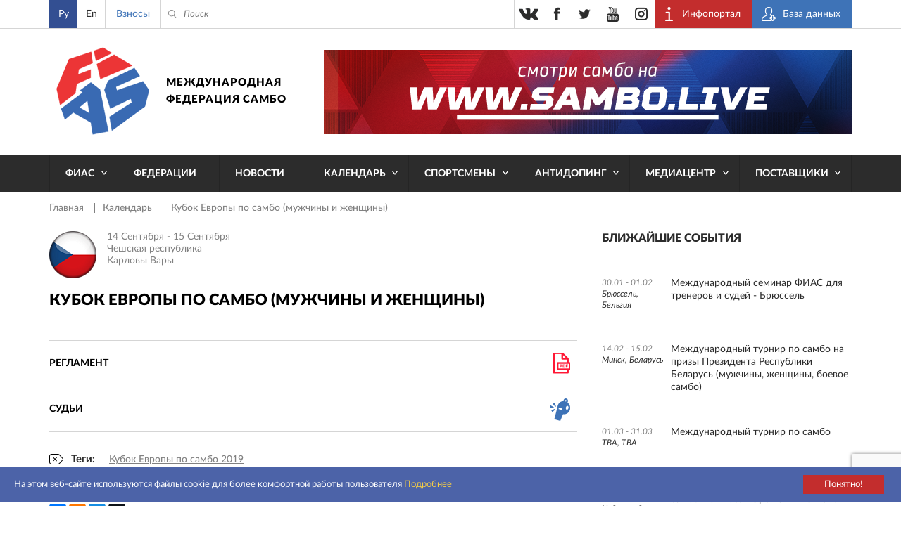

--- FILE ---
content_type: text/html; charset=UTF-8
request_url: https://sambo.sport/ru/events/kubok-evropy-po-sambo-2019/
body_size: 10297
content:
<!DOCTYPE html>
<html lang="ru">
<head>
  <meta http-equiv="Content-Type" content="text/html; charset=utf-8" />
  <meta name="viewport" content="width=device-width, initial-scale=1, maximum-scale=1">
  <title>Кубок Европы по самбо (мужчины и женщины) | Международная Федерация Самбо (ФИАС)</title>
  <meta http-equiv="Content-Type" content="text/html; charset=UTF-8" />
<script>if(!window.BX)window.BX={};if(!window.BX.message)window.BX.message=function(mess){if(typeof mess==='object'){for(let i in mess) {BX.message[i]=mess[i];} return true;}};</script>
<script>(window.BX||top.BX).message({"JS_CORE_LOADING":"Загрузка...","JS_CORE_NO_DATA":"- Нет данных -","JS_CORE_WINDOW_CLOSE":"Закрыть","JS_CORE_WINDOW_EXPAND":"Развернуть","JS_CORE_WINDOW_NARROW":"Свернуть в окно","JS_CORE_WINDOW_SAVE":"Сохранить","JS_CORE_WINDOW_CANCEL":"Отменить","JS_CORE_WINDOW_CONTINUE":"Продолжить","JS_CORE_H":"ч","JS_CORE_M":"м","JS_CORE_S":"с","JSADM_AI_HIDE_EXTRA":"Скрыть лишние","JSADM_AI_ALL_NOTIF":"Показать все","JSADM_AUTH_REQ":"Требуется авторизация!","JS_CORE_WINDOW_AUTH":"Войти","JS_CORE_IMAGE_FULL":"Полный размер"});</script>

<script src="/bitrix/js/main/core/core.js?1761634320511455"></script>

<script>BX.Runtime.registerExtension({"name":"main.core","namespace":"BX","loaded":true});</script>
<script>BX.setJSList(["\/bitrix\/js\/main\/core\/core_ajax.js","\/bitrix\/js\/main\/core\/core_promise.js","\/bitrix\/js\/main\/polyfill\/promise\/js\/promise.js","\/bitrix\/js\/main\/loadext\/loadext.js","\/bitrix\/js\/main\/loadext\/extension.js","\/bitrix\/js\/main\/polyfill\/promise\/js\/promise.js","\/bitrix\/js\/main\/polyfill\/find\/js\/find.js","\/bitrix\/js\/main\/polyfill\/includes\/js\/includes.js","\/bitrix\/js\/main\/polyfill\/matches\/js\/matches.js","\/bitrix\/js\/ui\/polyfill\/closest\/js\/closest.js","\/bitrix\/js\/main\/polyfill\/fill\/main.polyfill.fill.js","\/bitrix\/js\/main\/polyfill\/find\/js\/find.js","\/bitrix\/js\/main\/polyfill\/matches\/js\/matches.js","\/bitrix\/js\/main\/polyfill\/core\/dist\/polyfill.bundle.js","\/bitrix\/js\/main\/core\/core.js","\/bitrix\/js\/main\/polyfill\/intersectionobserver\/js\/intersectionobserver.js","\/bitrix\/js\/main\/lazyload\/dist\/lazyload.bundle.js","\/bitrix\/js\/main\/polyfill\/core\/dist\/polyfill.bundle.js","\/bitrix\/js\/main\/parambag\/dist\/parambag.bundle.js"]);
</script>
<script>BX.Runtime.registerExtension({"name":"pull.protobuf","namespace":"BX","loaded":true});</script>
<script>BX.Runtime.registerExtension({"name":"rest.client","namespace":"window","loaded":true});</script>
<script>(window.BX||top.BX).message({"pull_server_enabled":"N","pull_config_timestamp":0,"shared_worker_allowed":"Y","pull_guest_mode":"N","pull_guest_user_id":0,"pull_worker_mtime":1761630011});(window.BX||top.BX).message({"PULL_OLD_REVISION":"Для продолжения корректной работы с сайтом необходимо перезагрузить страницу."});</script>
<script>BX.Runtime.registerExtension({"name":"pull.client","namespace":"BX","loaded":true});</script>
<script>BX.Runtime.registerExtension({"name":"pull","namespace":"window","loaded":true});</script>
<script>(window.BX||top.BX).message({"LANGUAGE_ID":"ru","FORMAT_DATE":"DD.MM.YYYY","FORMAT_DATETIME":"DD.MM.YYYY HH:MI:SS","COOKIE_PREFIX":"BITRIX_SM","SERVER_TZ_OFFSET":"10800","UTF_MODE":"Y","SITE_ID":"s1","SITE_DIR":"\/ru\/","USER_ID":"","SERVER_TIME":1769359148,"USER_TZ_OFFSET":0,"USER_TZ_AUTO":"Y","bitrix_sessid":"3fa55d49bc5e2566df938c0eb0c30460"});</script>


<script src="/bitrix/js/pull/protobuf/protobuf.js?1761627152274055"></script>
<script src="/bitrix/js/pull/protobuf/model.js?176162715270928"></script>
<script src="/bitrix/js/rest/client/rest.client.js?176162741617414"></script>
<script src="/bitrix/js/pull/client/pull.client.js?176163001383861"></script>
<script>
					(function () {
						"use strict";

						var counter = function ()
						{
							var cookie = (function (name) {
								var parts = ("; " + document.cookie).split("; " + name + "=");
								if (parts.length == 2) {
									try {return JSON.parse(decodeURIComponent(parts.pop().split(";").shift()));}
									catch (e) {}
								}
							})("BITRIX_CONVERSION_CONTEXT_s1");

							if (cookie && cookie.EXPIRE >= BX.message("SERVER_TIME"))
								return;

							var request = new XMLHttpRequest();
							request.open("POST", "/bitrix/tools/conversion/ajax_counter.php", true);
							request.setRequestHeader("Content-type", "application/x-www-form-urlencoded");
							request.send(
								"SITE_ID="+encodeURIComponent("s1")+
								"&sessid="+encodeURIComponent(BX.bitrix_sessid())+
								"&HTTP_REFERER="+encodeURIComponent(document.referrer)
							);
						};

						if (window.frameRequestStart === true)
							BX.addCustomEvent("onFrameDataReceived", counter);
						else
							BX.ready(counter);
					})();
				</script>
<meta name="twitter:card" content="summary">
<meta name="twitter:title" content="Кубок Европы по самбо (мужчины и женщины)">
<meta name="twitter:image" content="https://sambo.sport/local/templates/sambo_fias/images/logo_for_share.png">
<meta content="https://sambo.sport/local/templates/sambo_fias/images/logo_for_share.png" property="og:image" />



  <link rel="stylesheet" type="text/css" href="/local/templates/sambo_fias/css/flipclock.css">
  <link rel="stylesheet" type="text/css" href="/local/templates/sambo_fias/css/select2.min.css">
  <link rel="stylesheet" type="text/css" href="/local/templates/sambo_fias/css/lightbox.css">
  <link rel="stylesheet" type="text/css" href="/local/templates/sambo_fias/css/jquery-ui.min.css">
  <link rel="stylesheet" type="text/css" href="/local/templates/sambo_fias/css/style.css?1764510317186122">
  <link rel="icon" type="image/x-icon" href="/favicon.ico">
  <link rel="shortcut icon" type="image/x-icon" href="/favicon.ico">
  <meta name="yandex-verification" content="4c0d9f8dbf79c72b" />
  <meta name="google-site-verification" content="IEGBzZFUBnrEb3QHTAkPsJT_tLsBQz6NCL3XHaqnrZs" />
  <meta name="yandex-verification" content="2548702efd45634b" />
  <meta name="google-site-verification" content="1F-JWvpiVBFQC2BVmCHxJvYrY4g5P1Mw9FY3nGxrkEw" />
<link rel="stylesheet" href="https://cdn.jsdelivr.net/npm/intl-tel-input@25.12.5/build/css/intlTelInput.css">
<script src="https://cdn.jsdelivr.net/npm/intl-tel-input@25.12.5/build/js/intlTelInput.min.js"></script>
<style>
	.iti--allow-dropdown{width:100%;}
	.iti__tel-input{width:100%;}
	</style>
</head>
<body>
<div class="main_wrap">
  <div class="header_content_wrap">

    <div class="header">
      <div class="header__top">
        <div class="work_space">
          <div class="header__lang">
            
<ul class="header__lang__list">
	        <li class="header__lang__item active">
		    			    <span class="header__lang__item__lnk active">Ру</span>
		    		</li>      
	        <li class="header__lang__item ">
		    			    <a class="header__lang__item__lnk js-lang-switch" 
                   data-base-url="/en/events/kubok-evropy-po-sambo-2019/" 
                   href="/en/events/kubok-evropy-po-sambo-2019/">
                   En                </a>
					</li>      
	</ul>

<script>
document.addEventListener('DOMContentLoaded', function() {
    const langLinks = document.querySelectorAll('.js-lang-switch');

    langLinks.forEach(function(link) {
        link.addEventListener('click', function(e) {
            e.preventDefault();

            let targetUrl = new URL(this.getAttribute('data-base-url'), window.location.origin);
            let currentParams = new URLSearchParams(window.location.search);

            currentParams.forEach((value, key) => {
                targetUrl.searchParams.set(key, value);
            });
            
            window.location.href = targetUrl.toString();
        });
    });
});
</script>          </div>
          <div class="header__donate">
            <a class="header__donate__lnk" href="/ru/payment" title="Взносы">Взносы</a>
          </div>
          <div class="header__search__toggler ico_before js_search_toggler"></div>
          <div class="header__search ico_before">
<form class="header__search__form" action="/ru/search/index.php">
	<input type="text" name="q" value="" class="header__search__input" placeholder="Поиск" />
	<span class="header__search__closer ico_before js_search_closer"></span>
	<button class="header__search__submit ico_before"></button>
</form>
</div>
          <div class="header__auth">
            <ul class="header__auth__list">
              <li class="header__auth__item">
                <a target="_blank" class="header__auth__lnk header__auth__lnk_portal ico_before" href="https://live.sambo.sport/calendar" title="Инфопортал">
                  <span class="header__auth__label">
                    Инфопортал                  </span>
                </a>
              </li>
              <li class="header__auth__item">
                <a target="_blank" class="header__auth__lnk header__auth__lnk_register ico_before" href="https://fms.sambo.sport/login" title="База данных">
                  <span class="header__auth__label">
                    База данных                  </span>
                </a>
              </li>
<!--              <li class="header__auth__item"><a class="header__auth__lnk header__auth__lnk_login" href="#" title="#">--><!--</a></li>-->
            </ul>
          </div>

          <div class="header__socials_button phone_hide">
            <ul class="header__socials_button__list">
  <li class="header__socials_button__item"><a target="_blank" class="header__socials_button__lnk vk" href="https://vk.com/fias_official" title="vkontakte"></a></li>
  <li class="header__socials_button__item"><a target="_blank" class="header__socials_button__lnk fb" href="https://www.facebook.com/InternationalSamboFederation" title="facebook"></a></li>
  <li class="header__socials_button__item"><a target="_blank" class="header__socials_button__lnk tw" href="https://twitter.com/SAMBOFIAS" title="twitter"></a></li>
  <li class="header__socials_button__item"><a target="_blank" class="header__socials_button__lnk yt" href="http://www.youtube.com/user/SAMBOFIAS" title="youtube"></a></li>
  <li class="header__socials_button__item"><a target="_blank" class="header__socials_button__lnk insta" href="https://www.instagram.com/sambo_fias/" title="instagram"></a></li>
</ul>          </div>

        </div>
      </div>
      <div class="header__main">
        <div class="work_space">
          <a class="header__logo " href="/ru/" title="SamboFias">Международная федерация самбо</a>
          	<div class="header__main__image">
				    <a class="header__main__image__lnk" href="https://sambo.live/">
					<img class="header__main__image__img" src="/upload/iblock/fb6/fb66b91ec50aa6dbe8bba3785aebbac6.png" alt="" />
			
		    </a>
			</div>
        </div>
        </div>
        <div class="header__menu">
    <div class="work_space">
      <a class="header__menu__open_close ico descktop_hide" title=""></a>
      <a class="header__menu__back ico_before only_phone" title="">назад</a>
	    <ul class="header__menu__list">
                                  	                          <li class="header__menu__item">
                <a href="/ru/fias/" class="header__menu__lnk has_sub_menu">ФИАС</a>
                <ul class="header__menu__item__list">
                  <li class="header__menu__item__item descktop_hide phone_hide">
                    <a class="header__menu__item__item__lnk" href="/ru/fias/">ФИАС</a>
                  </li>
            	        	                                  	                          <li class="header__menu__item__item">
                  <a class="header__menu__item__item__lnk" href="/ru/fias/about/" >О нас</a>
              </li>
                  	  	                                  	                          <li class="header__menu__item__item">
                  <a class="header__menu__item__item__lnk" href="/ru/fias/structure/" >Структура</a>
              </li>
                  	  	                                  	                          <li class="header__menu__item__item">
                  <a class="header__menu__item__item__lnk" href="/ru/fias/documents/" >Документы</a>
              </li>
                  	  	                                  	                          <li class="header__menu__item__item">
                  <a class="header__menu__item__item__lnk" href="/ru/fias/audit/" >Аудит</a>
              </li>
                  	  	                                  	                          <li class="header__menu__item__item">
                  <a class="header__menu__item__item__lnk" href="/ru/athletes-corner/" >Уголок спортсмена</a>
              </li>
                  	  	                                  	                          <li class="header__menu__item__item">
                  <a class="header__menu__item__item__lnk" href="/ru/fias/halloffame/" >Зал славы</a>
              </li>
                  	  	                                  	                          <li class="header__menu__item__item">
                  <a class="header__menu__item__item__lnk" href="/ru/fias/software/" >Секретарская программа Лайт</a>
              </li>
                  	  	                                  	                          <li class="header__menu__item__item">
                  <a class="header__menu__item__item__lnk" href="/ru/fias/history/" >История самбо</a>
              </li>
                  	  	                                  	                          <li class="header__menu__item__item">
                  <a class="header__menu__item__item__lnk" href="/ru/fias/technical-assistance/" >Материально-техническая помощь</a>
              </li>
                  	  	                                  	                          <li class="header__menu__item__item">
                  <a class="header__menu__item__item__lnk" href="/ru/fias/contacts/" >Контакты</a>
              </li>
                  	  	                                      </ul></li>                  	                          <li class="header__menu__item">
                <a href="/ru/federations/" class="header__menu__lnk">Федерации</a>
              </li>
                  	  	                                  	                          <li class="header__menu__item">
                <a href="/ru/news/" class="header__menu__lnk">Новости</a>
              </li>
                  	  	                                  	                          <li class="header__menu__item">
                <a href="/ru/events/" class="header__menu__lnk has_sub_menu">Календарь</a>
                <ul class="header__menu__item__list">
                  <li class="header__menu__item__item descktop_hide phone_hide">
                    <a class="header__menu__item__item__lnk" href="/ru/events/">Календарь</a>
                  </li>
            	        	                                  	                          <li class="header__menu__item__item">
                  <a class="header__menu__item__item__lnk" href="/ru/events/" >Календарь</a>
              </li>
                  	  	                                  	                          <li class="header__menu__item__item">
                  <a class="header__menu__item__item__lnk" href="https://live.sambo.sport/calendar/" target="_blank">Результаты</a>
              </li>
                  	  	                                      </ul></li>                  	                          <li class="header__menu__item">
                <a href="/ru/athletes-corner/" class="header__menu__lnk has_sub_menu">Спортсмены</a>
                <ul class="header__menu__item__list">
                  <li class="header__menu__item__item descktop_hide phone_hide">
                    <a class="header__menu__item__item__lnk" href="/ru/athletes-corner/">Спортсмены</a>
                  </li>
            	        	                                  	                          <li class="header__menu__item__item">
                  <a class="header__menu__item__item__lnk" href="/ru/athletes-counter/sambo-game-changers/" >SAMBO #GameChangers</a>
              </li>
                  	  	                                  	                          <li class="header__menu__item__item">
                  <a class="header__menu__item__item__lnk" href="/ru/athletes-counter/career-transition/" >Карьера после спорта</a>
              </li>
                  	  	                                  	                          <li class="header__menu__item__item">
                  <a class="header__menu__item__item__lnk" href="/ru/athletes-counter/e-learning/" >Электронное обучение</a>
              </li>
                  	  	                                  	                          <li class="header__menu__item__item">
                  <a class="header__menu__item__item__lnk" href="https://live.sambo.sport/competitors" target="_blank">Спортсмены</a>
              </li>
                  	  	                                  	                          <li class="header__menu__item__item">
                  <a class="header__menu__item__item__lnk" href="/ru/fias/structure/committees/?tab=1007" >Комиссия по делам спортсменов</a>
              </li>
                  	  	                                  	                          <li class="header__menu__item__item">
                  <a class="header__menu__item__item__lnk" href="https://live.sambo.sport/ranking/athletes" target="_blank">Мировой рейтинг</a>
              </li>
                  	  	                                  	                          <li class="header__menu__item__item">
                  <a class="header__menu__item__item__lnk" href="/ru/athletes-counter/sambo-for-blind-and-visually-impaired/" >Самбо для слепых и слабовидящих</a>
              </li>
                  	  	                                      </ul></li>                  	                          <li class="header__menu__item">
                <a href="/ru/anti-doping/" class="header__menu__lnk has_sub_menu">Антидопинг</a>
                <ul class="header__menu__item__list">
                  <li class="header__menu__item__item descktop_hide phone_hide">
                    <a class="header__menu__item__item__lnk" href="/ru/anti-doping/">Антидопинг</a>
                  </li>
            	        	                                  	                          <li class="header__menu__item__item">
                  <a class="header__menu__item__item__lnk" href="/ru/anti-doping/principles-and-values-of-clean-sport/" >Принципы и ценности чистого спорта</a>
              </li>
                  	  	                                  	                          <li class="header__menu__item__item">
                  <a class="header__menu__item__item__lnk" href="/ru/anti-doping/regulations/" >Антидопинговые положения</a>
              </li>
                  	  	                                  	                          <li class="header__menu__item__item">
                  <a class="header__menu__item__item__lnk" href="/ru/anti-doping/athletes-and-athletes-support-personnel-rights-and-responsibilities/" >Права и обязанности спортсменов и вспомогательного персонала спортсменов</a>
              </li>
                  	  	                                  	                          <li class="header__menu__item__item">
                  <a class="header__menu__item__item__lnk" href="/ru/anti-doping/the-principle-of-strict-liability/" >Принцип строгой ответственности</a>
              </li>
                  	  	                                  	                          <li class="header__menu__item__item">
                  <a class="header__menu__item__item__lnk" href="/ru/anti-doping/consequences-of-doping/" >Последствия допинга</a>
              </li>
                  	  	                                  	                          <li class="header__menu__item__item">
                  <a class="header__menu__item__item__lnk" href="/ru/anti-doping/types-of-anti-doping-rules-violation/" >Виды нарушения антидопинговых правил</a>
              </li>
                  	  	                                  	                          <li class="header__menu__item__item">
                  <a class="header__menu__item__item__lnk" href="/ru/anti-doping/explanation-of-wada-prohibited-list/" >Объяснение запрещенного списка ВАДА</a>
              </li>
                  	  	                                  	                          <li class="header__menu__item__item">
                  <a class="header__menu__item__item__lnk" href="/ru/anti-doping/prohibited-drugs/" >Запрещенные препараты</a>
              </li>
                  	  	                                  	                          <li class="header__menu__item__item">
                  <a class="header__menu__item__item__lnk" href="/ru/anti-doping/therapeutic-use/" >Процесс разрешения на терапевтическое использование</a>
              </li>
                  	  	                                  	                          <li class="header__menu__item__item">
                  <a class="header__menu__item__item__lnk" href="/ru/anti-doping/medication-use-and-risks-of-supplement-use/" >Использование лекарств и риски использования добавок</a>
              </li>
                  	  	                                  	                          <li class="header__menu__item__item">
                  <a class="header__menu__item__item__lnk" href="/ru/anti-doping/education/" >Антидопинговое электронное обучение и процедура сбора проб</a>
              </li>
                  	  	                                  	                          <li class="header__menu__item__item">
                  <a class="header__menu__item__item__lnk" href="/ru/anti-doping/requirements-of-the-registered-testing-pool-whereabouts-submission-and-use-of-adams/" >Требования к зарегистрированному пулу тестирования, относительно предоставления и использования ADAMS</a>
              </li>
                  	  	                                  	                          <li class="header__menu__item__item">
                  <a class="header__menu__item__item__lnk" href="/ru/anti-doping/reveal/" >Раскрытие</a>
              </li>
                  	  	                                  	                          <li class="header__menu__item__item">
                  <a class="header__menu__item__item__lnk" href="/ru/anti-doping/cases/" >Дисквалификация</a>
              </li>
                  	  	                                      </ul></li>                  	                          <li class="header__menu__item">
                <a href="/ru/media/" class="header__menu__lnk has_sub_menu">Медиацентр</a>
                <ul class="header__menu__item__list">
                  <li class="header__menu__item__item descktop_hide phone_hide">
                    <a class="header__menu__item__item__lnk" href="/ru/media/">Медиацентр</a>
                  </li>
            	        	                                  	                          <li class="header__menu__item__item">
                  <a class="header__menu__item__item__lnk" href="/ru/media/photo/" >Фото</a>
              </li>
                  	  	                                  	                          <li class="header__menu__item__item">
                  <a class="header__menu__item__item__lnk" href="/ru/media/video/" >Видео</a>
              </li>
                  	  	                                  	                          <li class="header__menu__item__item">
                  <a class="header__menu__item__item__lnk" href="/ru/media/live/" >Прямая трансляция</a>
              </li>
                  	  	                                  	                          <li class="header__menu__item__item">
                  <a class="header__menu__item__item__lnk" href="https://sambo.live" target="_blank">ФИАС ТВ</a>
              </li>
                  	  	                                  	                          <li class="header__menu__item__item">
                  <a class="header__menu__item__item__lnk" href="/ru/media/blogs/" >Блоги</a>
              </li>
                  	  	                                  	                          <li class="header__menu__item__item">
                  <a class="header__menu__item__item__lnk" href="/ru/media/press/" >Аккредитация прессы</a>
              </li>
                  	  	                                  	                          <li class="header__menu__item__item">
                  <a class="header__menu__item__item__lnk" href="/ru/media/uploads/" >Прислать фото/видео</a>
              </li>
                  	  	                                  	                          <li class="header__menu__item__item">
                  <a class="header__menu__item__item__lnk" href="/ru/media/about-cookies/" >Об использовании cookies</a>
              </li>
                  	  	                                      </ul></li>                  	                          <li class="header__menu__item">
                <a href="/ru/suppliers/" class="header__menu__lnk has_sub_menu">Поставщики</a>
                <ul class="header__menu__item__list">
                  <li class="header__menu__item__item descktop_hide phone_hide">
                    <a class="header__menu__item__item__lnk" href="/ru/suppliers/">Поставщики</a>
                  </li>
            	        	                                  	                          <li class="header__menu__item__item">
                  <a class="header__menu__item__item__lnk" href="/ru/suppliers/" >Поставщики</a>
              </li>
                  	  	                                  	                          <li class="header__menu__item__item">
                  <a class="header__menu__item__item__lnk" href="/ru/suppliers/documents/" >Документы</a>
              </li>
                  	  	                                  	                          <li class="header__menu__item__item">
                  <a class="header__menu__item__item__lnk" href="/ru/suppliers/guides/" >Инструкции</a>
              </li>
                  	  	                                  </ul></li>        		  </ul>
    </div>
  </div>
    </div>

    <div class="content">
<div class="work_space">
  <div class="crumbs"><ul class="crumbs__list">
			<li class="crumbs__item">
				<a class="crumbs__lnk" href="/ru/" title="Главная" itemprop="url">
					Главная
				</a>
			</li>
			<li class="crumbs__item">
				<a class="crumbs__lnk" href="/ru/events/" title="Календарь" itemprop="url">
					Календарь
				</a>
			</li>
			<li class="crumbs__item">
				<span class="crumbs__curr">Кубок Европы по самбо (мужчины и женщины)</span>
			</li></ul></div>	
<div class="event col_wrap">
  <div class="l_col">
    <div class="event__main">
            <div class="event__main__desc only_phone">
        <h1 class="b_title event__main__desc__title">Кубок Европы по самбо (мужчины и женщины)</h1>
        <div class="event__main__desc__top">
                      <div class="event__main__desc__flag">
              <img class="event__main__desc__flag__img" src="/upload/resize_cache/iblock/e17/67_10000_1/e178b5f6e0b8074189a17c4dee05e940.png" alt="Чешская республика" />
            </div>
                                <span class="event__main__desc__date">14 сентября - 15 сентября</span>
                                <span class="event__main__desc__place">
                              <span class="event__main__desc__row">Чешская республика</span>
                                            <span class="event__main__desc__row">Карловы Вары</span>
                          </span>
                  </div>
      </div>
            <div class="event__main__desc">
        <div class="event__main__desc__top phone_hide">
                      <div class="event__main__desc__flag">
              <img class="event__main__desc__flag__img" src="/upload/resize_cache/iblock/e17/67_10000_1/e178b5f6e0b8074189a17c4dee05e940.png" alt="Чешская республика" />
            </div>
                                <span class="event__main__desc__date">14 сентября - 15 сентября</span>
                                <span class="event__main__desc__place">
                              <span class="event__main__desc__row">Чешская республика</span>
                                            <span class="event__main__desc__row">Карловы Вары</span>
                          </span>
                  </div>
        <h1 class="b_title event__main__desc__title phone_hide">Кубок Европы по самбо (мужчины и женщины)</h1>
                      </div>
    </div>
          <div class="event__lnks">
        <ul class="event__lnks__list">
                                                        <li class="event__lnks__item">
                <span class="event__lnks__title">Регламент</span>
                <a class="event__lnks__lnk ico pdf"  target="_blank" href="/upload/iblock/604/6045307368627c9850fd78cee3e6929e.pdf" title="Регламент"></a>
              </li>
                                            <li class="event__lnks__item">
              <span class="event__lnks__title">Судьи</span>
              <a class="event__lnks__lnk ico judges"  target="_blank" href="/upload/iblock/314/314aa6a4157b4cd0ce156ee1b97f7e5c.pdf" title="Судьи"></a>
            </li>
                    
        </ul>
      </div>
              <div class="tags">
        <span class="tags__title ico_before">Теги:</span>
        <ul class="tags__list">
                      <li class="tags__item">
              <a class="tags__lnk" href="/ru/search/?tag=51409" title="Кубок Европы по самбо 2019">Кубок Европы по самбо 2019</a>
            </li>
                  </ul>
      </div>
        <div class="share">
      <span class="share__title">Поделиться</span>
      <div class="ya-share2" data-services="vkontakte,facebook,odnoklassniki,moimir,gplus,twitter" data-counter="" data-title="Кубок Европы по самбо (мужчины и женщины)" data-url="https://sambo.sport/ru/events/kubok-evropy-po-sambo-2019/" data-image="https://sambo.sport/local/templates/sambo_fias/images/logo_for_share.png"></div>
    </div>
  </div>
  <div class="r_col event__r_col phone_hide">
    <div class="r_col_feeds__l_col">
              <div class="near_events">
          <span class="b_title">Ближайшие события</span>
          <ul class="feed_list">
                          <li class="feed_list__item">
                <div class="feed_list__left">
                                      <span class="feed_list__date">30.01 - 01.02</span>
                                                        <span class="feed_list__place">Брюссель, Бельгия</span>
                                  </div>
                <div class="feed_list__right">
                  <a class="feed_list__lnk" href="/ru/events/mezhdunarodnyy-seminar-fias-dlya-trenerov-i-sudey-bryussel-2026/" title="Международный семинар ФИАС для тренеров и судей - Брюссель">Международный семинар ФИАС для тренеров и судей - Брюссель</a>
                </div>
              </li>
                          <li class="feed_list__item">
                <div class="feed_list__left">
                                      <span class="feed_list__date">14.02 - 15.02</span>
                                                        <span class="feed_list__place">Минск, Беларусь</span>
                                  </div>
                <div class="feed_list__right">
                  <a class="feed_list__lnk" href="/ru/events/mezhdunarodnyy-turnir-po-sambo-na-prizy-prezidenta-respubliki-belarus-2026/" title="Международный турнир по самбо на призы Президента Республики Беларусь (мужчины, женщины, боевое самбо)">Международный турнир по самбо на призы Президента Республики Беларусь (мужчины, женщины, боевое самбо)</a>
                </div>
              </li>
                          <li class="feed_list__item">
                <div class="feed_list__left">
                                      <span class="feed_list__date">01.03 - 31.03</span>
                                                        <span class="feed_list__place">TBA, TBA</span>
                                  </div>
                <div class="feed_list__right">
                  <a class="feed_list__lnk" href="/ru/events/mezhdunarodnyy-turnir-po-sambo_2026/" title="Международный турнир по самбо">Международный турнир по самбо</a>
                </div>
              </li>
                          <li class="feed_list__item">
                <div class="feed_list__left">
                                      <span class="feed_list__date">08.03 - 09.03</span>
                                                        <span class="feed_list__place">Далфсен, Нидерланды</span>
                                  </div>
                <div class="feed_list__right">
                  <a class="feed_list__lnk" href="/ru/events/otkrytyy-chempionat-niderlandov-po-sambo-dsi-dutch-open-sambo-2026/" title="Открытый чемпионат Нидерландов по самбо DSI Dutch Open SAMBO 2026">Открытый чемпионат Нидерландов по самбо DSI Dutch Open SAMBO 2026</a>
                </div>
              </li>
                          <li class="feed_list__item">
                <div class="feed_list__left">
                                      <span class="feed_list__date">28.03 - 28.03</span>
                                                        <span class="feed_list__place">Ньютаун, Пенсильвания, США</span>
                                  </div>
                <div class="feed_list__right">
                  <a class="feed_list__lnk" href="/ru/events/mezhdunarodnyy-otkrytyy-kubok-ssha-po-sambo-2026/" title="Международный открытый Кубок США по самбо">Международный открытый Кубок США по самбо</a>
                </div>
              </li>
                      </ul>
        </div>
          </div>
    <div class="r_col_feeds__r_col">
          </div>
  </div>
</div>
</div>

  <div class="work_space">
    <div class="similar_news event js_block_root">
      <div class="b_title_arrows similar_news__b_title_arrows">
        <span class="b_title">Новости по теме</span>
        <div class="b_title_arrows__right">
          <div class="b_title_arrows__controls similar_news__b_title_arrows__controls phone_hide js_controls">
            <span class="prev_arrow ico js_control_prev"></span>
            <span class="next_arrow ico js_control_next"></span>
          </div>
        </div>
      </div>
      <ul class="news__list similar js_similar_news__list" data-count="4" data-tablet-count="3" data-phone-count="1">
                  <li class="news__item similar js_slide">
            <a class="news__lnk_img hover_bg similar" href="/ru/news/pobediteli-i-prizyery-kubka-evropy-po-sambo-v-chekhii/" title="Победители и призёры Кубка Европы по самбо в Чехии" style="background-image:url('/upload/resize_cache/iblock/f9e/236_156_2/f9e8a2b80c1055384004b524c397e874.jpeg');"></a>
            <a class="news__lnk similar" href="/ru/news/pobediteli-i-prizyery-kubka-evropy-po-sambo-v-chekhii/" title="Победители и призёры Кубка Европы по самбо в Чехии">Победители и призёры Кубка Европы по самбо в Чехии</a>
            <span class="news__date">16 сентября 2019</span>
          </li>
              </ul>
      <div class="mobile_slider__controls only_phone js_controls">
        <span class="mobile_prev_arrow js_control_prev"></span>
        <span class="mobile_next_arrow js_control_next"></span>
      </div>
    </div>
  </div>

<div class="work_space">
  <div class="r_col event__r_col only_phone">
    <div class="r_col_feeds__l_col">
              <div class="near_events">
          <span class="b_title">Ближайшие события</span>
          <ul class="feed_list">
                          <li class="feed_list__item">
                <div class="feed_list__left">
                                      <span class="feed_list__date">30.01 - 01.02</span>
                                                        <span class="feed_list__place">Брюссель, Бельгия</span>
                                  </div>
                <div class="feed_list__right">
                  <a class="feed_list__lnk" href="/ru/events/mezhdunarodnyy-seminar-fias-dlya-trenerov-i-sudey-bryussel-2026/" title="Международный семинар ФИАС для тренеров и судей - Брюссель">Международный семинар ФИАС для тренеров и судей - Брюссель</a>
                </div>
              </li>
                          <li class="feed_list__item">
                <div class="feed_list__left">
                                      <span class="feed_list__date">14.02 - 15.02</span>
                                                        <span class="feed_list__place">Минск, Беларусь</span>
                                  </div>
                <div class="feed_list__right">
                  <a class="feed_list__lnk" href="/ru/events/mezhdunarodnyy-turnir-po-sambo-na-prizy-prezidenta-respubliki-belarus-2026/" title="Международный турнир по самбо на призы Президента Республики Беларусь (мужчины, женщины, боевое самбо)">Международный турнир по самбо на призы Президента Республики Беларусь (мужчины, женщины, боевое самбо)</a>
                </div>
              </li>
                          <li class="feed_list__item">
                <div class="feed_list__left">
                                      <span class="feed_list__date">01.03 - 31.03</span>
                                                        <span class="feed_list__place">TBA, TBA</span>
                                  </div>
                <div class="feed_list__right">
                  <a class="feed_list__lnk" href="/ru/events/mezhdunarodnyy-turnir-po-sambo_2026/" title="Международный турнир по самбо">Международный турнир по самбо</a>
                </div>
              </li>
                          <li class="feed_list__item">
                <div class="feed_list__left">
                                      <span class="feed_list__date">08.03 - 09.03</span>
                                                        <span class="feed_list__place">Далфсен, Нидерланды</span>
                                  </div>
                <div class="feed_list__right">
                  <a class="feed_list__lnk" href="/ru/events/otkrytyy-chempionat-niderlandov-po-sambo-dsi-dutch-open-sambo-2026/" title="Открытый чемпионат Нидерландов по самбо DSI Dutch Open SAMBO 2026">Открытый чемпионат Нидерландов по самбо DSI Dutch Open SAMBO 2026</a>
                </div>
              </li>
                          <li class="feed_list__item">
                <div class="feed_list__left">
                                      <span class="feed_list__date">28.03 - 28.03</span>
                                                        <span class="feed_list__place">Ньютаун, Пенсильвания, США</span>
                                  </div>
                <div class="feed_list__right">
                  <a class="feed_list__lnk" href="/ru/events/mezhdunarodnyy-otkrytyy-kubok-ssha-po-sambo-2026/" title="Международный открытый Кубок США по самбо">Международный открытый Кубок США по самбо</a>
                </div>
              </li>
                      </ul>
        </div>
          </div>
    <div class="r_col_feeds__r_col">
          </div>
  </div>
</div>
</div> <!-- /.content -->


<a class="scroll_top js_scroll_top" title=""><i class="scroll_top__i"></i></a>

<div class="cookies_policy js_cookies_policy">
  <span class="cookies_policy__txt">
    На этом веб-сайте используются файлы cookie для более комфортной работы пользователя    <a class="cookies_policy__lnk" href="/ru/media/about-cookies/" title="Подробнее">Подробнее</a>
  </span>
  <a class="cookies_policy__btn js_cookies_policy__btn" title="Понятно!">Понятно!</a>
</div>


  </div> <!-- /.header_content_wrap -->

  
  <div class="footer">
    <div class="footer__socials_button mobile descktop_hide">
      <div class="work_space">
        

<ul class="footer__socials_button__list mobile ">
  <li class="footer__socials_button__item mobile"><a target="_blank" class="footer__socials_button__lnk mobile vk" href="https://vk.com/fias_official" title="vkontakte"></a></li>
  <li class="footer__socials_button__item mobile"><a target="_blank" class="footer__socials_button__lnk mobile fb" href="https://www.facebook.com/InternationalSamboFederation/" title="facebook"></a></li>
  <li class="footer__socials_button__item mobile"><a target="_blank" class="footer__socials_button__lnk mobile tw" href="https://twitter.com/sambofias" title="twitter"></a></li>
  <li class="footer__socials_button__item mobile"><a target="_blank" class="footer__socials_button__lnk mobile yt" href="https://www.youtube.com/user/SAMBOFIAS" title="youtube"></a></li>
  <li class="footer__socials_button__item mobile"><a target="_blank" class="footer__socials_button__lnk mobile insta" href="https://www.instagram.com/sambo_fias/" title="instagram"></a></li>
</ul>      </div>
    </div>
    
<div class="footer__menu">
    <div class="work_space">
        <ul class="footer__menu__list">

	
	
					<li class="footer__menu__item">
			    <a href="/ru/fias/" class="footer__menu__lnk has_sub_menu">ФИАС</a>
				<ul class="footer__menu__item__list">
		
	
	

	
	
					<li class="footer__menu__item__item">
			    <a class="footer__menu__item__item__lnk" href="/ru/fias/about/">О нас</a>
			</li>
		
	
	

	
	
					<li class="footer__menu__item__item">
			    <a class="footer__menu__item__item__lnk" href="/ru/fias/structure/">Структура</a>
			</li>
		
	
	

	
	
					<li class="footer__menu__item__item">
			    <a class="footer__menu__item__item__lnk" href="/ru/fias/documents/">Документы</a>
			</li>
		
	
	

	
	
					<li class="footer__menu__item__item">
			    <a class="footer__menu__item__item__lnk" href="/ru/fias/audit/">Аудит</a>
			</li>
		
	
	

	
	
					<li class="footer__menu__item__item">
			    <a class="footer__menu__item__item__lnk" href="/ru/athletes-corner/">Уголок спортсмена</a>
			</li>
		
	
	

	
	
					<li class="footer__menu__item__item">
			    <a class="footer__menu__item__item__lnk" href="/ru/fias/halloffame/">Зал славы</a>
			</li>
		
	
	

	
	
					<li class="footer__menu__item__item">
			    <a class="footer__menu__item__item__lnk" href="/ru/fias/software/">Секретарская программа Лайт</a>
			</li>
		
	
	

	
	
					<li class="footer__menu__item__item">
			    <a class="footer__menu__item__item__lnk" href="/ru/fias/history/">История самбо</a>
			</li>
		
	
	

	
	
					<li class="footer__menu__item__item">
			    <a class="footer__menu__item__item__lnk" href="/ru/fias/technical-assistance/">Материально-техническая помощь</a>
			</li>
		
	
	

	
	
					<li class="footer__menu__item__item">
			    <a class="footer__menu__item__item__lnk" href="/ru/fias/contacts/">Контакты</a>
			</li>
		
	
	

			</ul></li>	
	
					<li class="footer__menu__item">
			    <a href="/ru/federations/" class="footer__menu__lnk">Федерации</a>
			</li>
		
	
	

	
	
					<li class="footer__menu__item">
			    <a href="/ru/news/" class="footer__menu__lnk">Новости</a>
			</li>
		
	
	

	
	
					<li class="footer__menu__item">
			    <a href="/ru/events/" class="footer__menu__lnk has_sub_menu">Календарь</a>
				<ul class="footer__menu__item__list">
		
	
	

	
	
					<li class="footer__menu__item__item">
			    <a class="footer__menu__item__item__lnk" href="/ru/events/">Календарь</a>
			</li>
		
	
	

	
	
					<li class="footer__menu__item__item">
			    <a class="footer__menu__item__item__lnk" href="https://live.sambo.sport/calendar/">Результаты</a>
			</li>
		
	
	

			</ul></li>	
	
					<li class="footer__menu__item">
			    <a href="/ru/athletes-corner/" class="footer__menu__lnk has_sub_menu">Спортсмены</a>
				<ul class="footer__menu__item__list">
		
	
	

	
	
					<li class="footer__menu__item__item">
			    <a class="footer__menu__item__item__lnk" href="/ru/athletes-counter/sambo-game-changers/">SAMBO #GameChangers</a>
			</li>
		
	
	

	
	
					<li class="footer__menu__item__item">
			    <a class="footer__menu__item__item__lnk" href="/ru/athletes-counter/career-transition/">Карьера после спорта</a>
			</li>
		
	
	

	
	
					<li class="footer__menu__item__item">
			    <a class="footer__menu__item__item__lnk" href="/ru/athletes-counter/e-learning/">Электронное обучение</a>
			</li>
		
	
	

	
	
					<li class="footer__menu__item__item">
			    <a class="footer__menu__item__item__lnk" href="https://live.sambo.sport/competitors">Спортсмены</a>
			</li>
		
	
	

	
	
					<li class="footer__menu__item__item">
			    <a class="footer__menu__item__item__lnk" href="/ru/fias/structure/committees/?tab=1007">Комиссия по делам спортсменов</a>
			</li>
		
	
	

	
	
					<li class="footer__menu__item__item">
			    <a class="footer__menu__item__item__lnk" href="https://live.sambo.sport/ranking/athletes">Мировой рейтинг</a>
			</li>
		
	
	

	
	
					<li class="footer__menu__item__item">
			    <a class="footer__menu__item__item__lnk" href="/ru/athletes-counter/sambo-for-blind-and-visually-impaired/">Самбо для слепых и слабовидящих</a>
			</li>
		
	
	

			</ul></li>	
	
					<li class="footer__menu__item">
			    <a href="/ru/anti-doping/" class="footer__menu__lnk has_sub_menu">Антидопинг</a>
				<ul class="footer__menu__item__list">
		
	
	

	
	
					<li class="footer__menu__item__item">
			    <a class="footer__menu__item__item__lnk" href="/ru/anti-doping/principles-and-values-of-clean-sport/">Принципы и ценности чистого спорта</a>
			</li>
		
	
	

	
	
					<li class="footer__menu__item__item">
			    <a class="footer__menu__item__item__lnk" href="/ru/anti-doping/regulations/">Антидопинговые положения</a>
			</li>
		
	
	

	
	
					<li class="footer__menu__item__item">
			    <a class="footer__menu__item__item__lnk" href="/ru/anti-doping/athletes-and-athletes-support-personnel-rights-and-responsibilities/">Права и обязанности спортсменов и вспомогательного персонала спортсменов</a>
			</li>
		
	
	

	
	
					<li class="footer__menu__item__item">
			    <a class="footer__menu__item__item__lnk" href="/ru/anti-doping/the-principle-of-strict-liability/">Принцип строгой ответственности</a>
			</li>
		
	
	

	
	
					<li class="footer__menu__item__item">
			    <a class="footer__menu__item__item__lnk" href="/ru/anti-doping/consequences-of-doping/">Последствия допинга</a>
			</li>
		
	
	

	
	
					<li class="footer__menu__item__item">
			    <a class="footer__menu__item__item__lnk" href="/ru/anti-doping/types-of-anti-doping-rules-violation/">Виды нарушения антидопинговых правил</a>
			</li>
		
	
	

	
	
					<li class="footer__menu__item__item">
			    <a class="footer__menu__item__item__lnk" href="/ru/anti-doping/explanation-of-wada-prohibited-list/">Объяснение запрещенного списка ВАДА</a>
			</li>
		
	
	

	
	
					<li class="footer__menu__item__item">
			    <a class="footer__menu__item__item__lnk" href="/ru/anti-doping/prohibited-drugs/">Запрещенные препараты</a>
			</li>
		
	
	

	
	
					<li class="footer__menu__item__item">
			    <a class="footer__menu__item__item__lnk" href="/ru/anti-doping/therapeutic-use/">Процесс разрешения на терапевтическое использование</a>
			</li>
		
	
	

	
	
					<li class="footer__menu__item__item">
			    <a class="footer__menu__item__item__lnk" href="/ru/anti-doping/medication-use-and-risks-of-supplement-use/">Использование лекарств и риски использования добавок</a>
			</li>
		
	
	

	
	
					<li class="footer__menu__item__item">
			    <a class="footer__menu__item__item__lnk" href="/ru/anti-doping/education/">Антидопинговое электронное обучение и процедура сбора проб</a>
			</li>
		
	
	

	
	
					<li class="footer__menu__item__item">
			    <a class="footer__menu__item__item__lnk" href="/ru/anti-doping/requirements-of-the-registered-testing-pool-whereabouts-submission-and-use-of-adams/">Требования к зарегистрированному пулу тестирования, относительно предоставления и использования ADAMS</a>
			</li>
		
	
	

	
	
					<li class="footer__menu__item__item">
			    <a class="footer__menu__item__item__lnk" href="/ru/anti-doping/reveal/">Раскрытие</a>
			</li>
		
	
	

	
	
					<li class="footer__menu__item__item">
			    <a class="footer__menu__item__item__lnk" href="/ru/anti-doping/cases/">Дисквалификация</a>
			</li>
		
	
	

			</ul></li>	
	
					<li class="footer__menu__item">
			    <a href="/ru/media/" class="footer__menu__lnk has_sub_menu">Медиацентр</a>
				<ul class="footer__menu__item__list">
		
	
	

	
	
					<li class="footer__menu__item__item">
			    <a class="footer__menu__item__item__lnk" href="/ru/media/photo/">Фото</a>
			</li>
		
	
	

	
	
					<li class="footer__menu__item__item">
			    <a class="footer__menu__item__item__lnk" href="/ru/media/video/">Видео</a>
			</li>
		
	
	

	
	
					<li class="footer__menu__item__item">
			    <a class="footer__menu__item__item__lnk" href="/ru/media/live/">Прямая трансляция</a>
			</li>
		
	
	

	
	
					<li class="footer__menu__item__item">
			    <a class="footer__menu__item__item__lnk" href="https://sambo.live">ФИАС ТВ</a>
			</li>
		
	
	

	
	
					<li class="footer__menu__item__item">
			    <a class="footer__menu__item__item__lnk" href="/ru/media/blogs/">Блоги</a>
			</li>
		
	
	

	
	
					<li class="footer__menu__item__item">
			    <a class="footer__menu__item__item__lnk" href="/ru/media/press/">Аккредитация прессы</a>
			</li>
		
	
	

	
	
					<li class="footer__menu__item__item">
			    <a class="footer__menu__item__item__lnk" href="/ru/media/uploads/">Прислать фото/видео</a>
			</li>
		
	
	

	
	
					<li class="footer__menu__item__item">
			    <a class="footer__menu__item__item__lnk" href="/ru/media/about-cookies/">Об использовании cookies</a>
			</li>
		
	
	

			</ul></li>	
	
					<li class="footer__menu__item">
			    <a href="/ru/suppliers/" class="footer__menu__lnk has_sub_menu">Поставщики</a>
				<ul class="footer__menu__item__list">
		
	
	

	
	
					<li class="footer__menu__item__item">
			    <a class="footer__menu__item__item__lnk" href="/ru/suppliers/">Поставщики</a>
			</li>
		
	
	

	
	
					<li class="footer__menu__item__item">
			    <a class="footer__menu__item__item__lnk" href="/ru/suppliers/documents/">Документы</a>
			</li>
		
	
	

	
	
					<li class="footer__menu__item__item">
			    <a class="footer__menu__item__item__lnk" href="/ru/suppliers/guides/">Инструкции</a>
			</li>
		
	
	

	</ul></li>		
		</ul>
    </div>
</div>
    <div class="footer__main">
      <div class="work_space">
        <a class="footer__logo" href="/ru/" title="SamboFias"></a>
        <div class="footer__main__desc">
          <p>© ФИАС 2013 – 2026</p>
          <p><p>Международная федерация самбо (ФИАС) – это неправительственная общественная некоммерческая организация, объединяющая национальные федерации самбо. ФИАС является единственной признанной международной организацией, которая руководит развитием самбо в мире. </p>
<p>На сайте ФИАС регулярно публикуются новости самбо, а также видео и фото с соревнований по самбо. Также на сайте размещен календарь соревнований Международной федерации самбо, единые Международные правила самбо и иные документы, регламентирующие проведение турниров по спортивному, боевому и пляжному самбо.</p>
</p>
        </div>
        <div class="footer__socials_button">
          

<ul class="footer__socials_button__list  mobile_hide">
  <li class="footer__socials_button__item "><a target="_blank" class="footer__socials_button__lnk  vk" href="https://vk.com/fias_official" title="vkontakte"></a></li>
  <li class="footer__socials_button__item "><a target="_blank" class="footer__socials_button__lnk  fb" href="https://www.facebook.com/InternationalSamboFederation/" title="facebook"></a></li>
  <li class="footer__socials_button__item "><a target="_blank" class="footer__socials_button__lnk  tw" href="https://twitter.com/sambofias" title="twitter"></a></li>
  <li class="footer__socials_button__item "><a target="_blank" class="footer__socials_button__lnk  yt" href="https://www.youtube.com/user/SAMBOFIAS" title="youtube"></a></li>
  <li class="footer__socials_button__item "><a target="_blank" class="footer__socials_button__lnk  insta" href="https://www.instagram.com/sambo_fias/" title="instagram"></a></li>
</ul>          <a class="footer__contacts" href="/ru/fias/contacts/">Контакты</a>
      </div>
      </div>
    </div>
    <div class="footer__copyright">
      <div class="work_space">
        <span class="footer__copyright__txt">&copy; <span class="footer__copyright__txt__row">Официальный сайт Международной федерации самбо (ФИАС)</span> 2013 – 2026 
<span class="footer__credits"><a target="_blank" class="credits_link" href="https://novoxpro.ru/">Создано в NOVOX</a></span>

</span>
      </div>
    </div>
  </div>

</div><!-- /.main_wrap -->
<script src="https://www.google.com/recaptcha/api.js?render=6Le3hhAqAAAAAAEP4eIn2YYYPRRLuIak1gM17b-3"></script>
<!--<script type="text/javascript" src="http://code.jquery.com/jquery.min.js"></script>-->
<script type="text/javascript" src="/local/templates/sambo_fias/js/jquery.min.js"></script>
<script type="text/javascript" src="/local/templates/sambo_fias/js/slick.min.js" defer></script>
<script type="text/javascript" src="/local/templates/sambo_fias/js/flipclock.min.js"></script>
<!--<script src="https://cdnjs.cloudflare.com/ajax/libs/select2/4.0.3/js/select2.min.js"></script>-->
<script type="text/javascript" src="/local/templates/sambo_fias/js/select2.min.js"></script>
<script type="text/javascript" src="/local/templates/sambo_fias/js/lightbox.js"></script>
<script src="//yastatic.net/es5-shims/0.0.2/es5-shims.min.js"></script>
<script src="//yastatic.net/share2/share.js" async="async"></script>
<script type="text/javascript" src="/local/templates/sambo_fias/js/jquery.maskedinput.min.js"></script>
<script type="text/javascript" src="/local/templates/sambo_fias/js/jquery-ui.min.js"></script>
<script type="text/javascript" src="/local/templates/sambo_fias/js/jquery.form.min.js"></script>

<script src="/local/templates/sambo_fias/js/fileuploader/script.js"></script>

<script type="text/javascript" src="/local/templates/sambo_fias/js/site_script.js?v=3"></script>
<script type="text/javascript" src="/local/templates/sambo_fias/js/main.js?v=2"></script>

<!-- Yandex.Metrika counter -->
<script type="text/javascript" >
	(function(m,e,t,r,i,k,a){m[i]=m[i]||function(){(m[i].a=m[i].a||[]).push(arguments)};
		m[i].l=1*new Date();k=e.createElement(t),a=e.getElementsByTagName(t)[0],k.async=1,k.src=r,a.parentNode.insertBefore(k,a)})
	(window, document, "script", "https://mc.yandex.ru/metrika/tag.js", "ym");

	ym(51853745, "init", {
		id:51853745,
		clickmap:true,
		trackLinks:true,
		accurateTrackBounce:true
	});
</script>
<noscript><div><img src="https://mc.yandex.ru/watch/51853745" style="position:absolute; left:-9999px;" alt="" /></div></noscript>
<!-- /Yandex.Metrika counter -->

<!-- Global site tag (gtag.js) - Google Analytics -->
<script async src="https://www.googletagmanager.com/gtag/js?id=UA-34754844-1"></script>
<script>
  window.dataLayer = window.dataLayer || [];
  function gtag(){dataLayer.push(arguments);}
  gtag('js', new Date());

  gtag('config', 'UA-34754844-1');
</script>

<script src="/local/templates/sambo_fias/js/fileuploader/vendor/jquery.ui.widget.js"></script>
<script src="/local/templates/sambo_fias/js/fileuploader/load-image.all.min.js"></script>
<script src="/local/templates/sambo_fias/js/fileuploader/canvas-to-blob.min.js"></script>
<script src="/local/templates/sambo_fias/js/fileuploader/jquery.iframe-transport.js"></script>
<script src="/local/templates/sambo_fias/js/fileuploader/jquery.fileupload.js"></script>
<script src="/local/templates/sambo_fias/js/fileuploader/jquery.fileupload-process.js"></script>
<script src="/local/templates/sambo_fias/js/fileuploader/jquery.fileupload-image.js"></script>

<style>
  /*.mp_slider {background:#2c2c2c;}*/

  /* http://sambo-fias.local/ru/federations/evropeyskaya-federatsiya-sambo/ */
  /*.p_federation__leaders__photo {display:table-cell; text-align:center; vertical-align:middle;}*/
  /*.p_federation__leaders__photo__img {height:auto;}*/

  /* http://sambo-fias.local/ru/news/aziya/ */
  /*.content_editable strong {font-weight:bold;}*/
  /*.content_editable table {border-collapse:separate; border-spacing:2px 2px;}*/
  /*.content_editable tr {}*/
  /*.content_editable td {padding:1px; vertical-align:middle;}*/
</style>
</body>
</html>

--- FILE ---
content_type: text/html; charset=utf-8
request_url: https://www.google.com/recaptcha/api2/anchor?ar=1&k=6Le3hhAqAAAAAAEP4eIn2YYYPRRLuIak1gM17b-3&co=aHR0cHM6Ly9zYW1iby5zcG9ydDo0NDM.&hl=en&v=PoyoqOPhxBO7pBk68S4YbpHZ&size=invisible&anchor-ms=20000&execute-ms=30000&cb=fx7vtxe8hpzg
body_size: 48805
content:
<!DOCTYPE HTML><html dir="ltr" lang="en"><head><meta http-equiv="Content-Type" content="text/html; charset=UTF-8">
<meta http-equiv="X-UA-Compatible" content="IE=edge">
<title>reCAPTCHA</title>
<style type="text/css">
/* cyrillic-ext */
@font-face {
  font-family: 'Roboto';
  font-style: normal;
  font-weight: 400;
  font-stretch: 100%;
  src: url(//fonts.gstatic.com/s/roboto/v48/KFO7CnqEu92Fr1ME7kSn66aGLdTylUAMa3GUBHMdazTgWw.woff2) format('woff2');
  unicode-range: U+0460-052F, U+1C80-1C8A, U+20B4, U+2DE0-2DFF, U+A640-A69F, U+FE2E-FE2F;
}
/* cyrillic */
@font-face {
  font-family: 'Roboto';
  font-style: normal;
  font-weight: 400;
  font-stretch: 100%;
  src: url(//fonts.gstatic.com/s/roboto/v48/KFO7CnqEu92Fr1ME7kSn66aGLdTylUAMa3iUBHMdazTgWw.woff2) format('woff2');
  unicode-range: U+0301, U+0400-045F, U+0490-0491, U+04B0-04B1, U+2116;
}
/* greek-ext */
@font-face {
  font-family: 'Roboto';
  font-style: normal;
  font-weight: 400;
  font-stretch: 100%;
  src: url(//fonts.gstatic.com/s/roboto/v48/KFO7CnqEu92Fr1ME7kSn66aGLdTylUAMa3CUBHMdazTgWw.woff2) format('woff2');
  unicode-range: U+1F00-1FFF;
}
/* greek */
@font-face {
  font-family: 'Roboto';
  font-style: normal;
  font-weight: 400;
  font-stretch: 100%;
  src: url(//fonts.gstatic.com/s/roboto/v48/KFO7CnqEu92Fr1ME7kSn66aGLdTylUAMa3-UBHMdazTgWw.woff2) format('woff2');
  unicode-range: U+0370-0377, U+037A-037F, U+0384-038A, U+038C, U+038E-03A1, U+03A3-03FF;
}
/* math */
@font-face {
  font-family: 'Roboto';
  font-style: normal;
  font-weight: 400;
  font-stretch: 100%;
  src: url(//fonts.gstatic.com/s/roboto/v48/KFO7CnqEu92Fr1ME7kSn66aGLdTylUAMawCUBHMdazTgWw.woff2) format('woff2');
  unicode-range: U+0302-0303, U+0305, U+0307-0308, U+0310, U+0312, U+0315, U+031A, U+0326-0327, U+032C, U+032F-0330, U+0332-0333, U+0338, U+033A, U+0346, U+034D, U+0391-03A1, U+03A3-03A9, U+03B1-03C9, U+03D1, U+03D5-03D6, U+03F0-03F1, U+03F4-03F5, U+2016-2017, U+2034-2038, U+203C, U+2040, U+2043, U+2047, U+2050, U+2057, U+205F, U+2070-2071, U+2074-208E, U+2090-209C, U+20D0-20DC, U+20E1, U+20E5-20EF, U+2100-2112, U+2114-2115, U+2117-2121, U+2123-214F, U+2190, U+2192, U+2194-21AE, U+21B0-21E5, U+21F1-21F2, U+21F4-2211, U+2213-2214, U+2216-22FF, U+2308-230B, U+2310, U+2319, U+231C-2321, U+2336-237A, U+237C, U+2395, U+239B-23B7, U+23D0, U+23DC-23E1, U+2474-2475, U+25AF, U+25B3, U+25B7, U+25BD, U+25C1, U+25CA, U+25CC, U+25FB, U+266D-266F, U+27C0-27FF, U+2900-2AFF, U+2B0E-2B11, U+2B30-2B4C, U+2BFE, U+3030, U+FF5B, U+FF5D, U+1D400-1D7FF, U+1EE00-1EEFF;
}
/* symbols */
@font-face {
  font-family: 'Roboto';
  font-style: normal;
  font-weight: 400;
  font-stretch: 100%;
  src: url(//fonts.gstatic.com/s/roboto/v48/KFO7CnqEu92Fr1ME7kSn66aGLdTylUAMaxKUBHMdazTgWw.woff2) format('woff2');
  unicode-range: U+0001-000C, U+000E-001F, U+007F-009F, U+20DD-20E0, U+20E2-20E4, U+2150-218F, U+2190, U+2192, U+2194-2199, U+21AF, U+21E6-21F0, U+21F3, U+2218-2219, U+2299, U+22C4-22C6, U+2300-243F, U+2440-244A, U+2460-24FF, U+25A0-27BF, U+2800-28FF, U+2921-2922, U+2981, U+29BF, U+29EB, U+2B00-2BFF, U+4DC0-4DFF, U+FFF9-FFFB, U+10140-1018E, U+10190-1019C, U+101A0, U+101D0-101FD, U+102E0-102FB, U+10E60-10E7E, U+1D2C0-1D2D3, U+1D2E0-1D37F, U+1F000-1F0FF, U+1F100-1F1AD, U+1F1E6-1F1FF, U+1F30D-1F30F, U+1F315, U+1F31C, U+1F31E, U+1F320-1F32C, U+1F336, U+1F378, U+1F37D, U+1F382, U+1F393-1F39F, U+1F3A7-1F3A8, U+1F3AC-1F3AF, U+1F3C2, U+1F3C4-1F3C6, U+1F3CA-1F3CE, U+1F3D4-1F3E0, U+1F3ED, U+1F3F1-1F3F3, U+1F3F5-1F3F7, U+1F408, U+1F415, U+1F41F, U+1F426, U+1F43F, U+1F441-1F442, U+1F444, U+1F446-1F449, U+1F44C-1F44E, U+1F453, U+1F46A, U+1F47D, U+1F4A3, U+1F4B0, U+1F4B3, U+1F4B9, U+1F4BB, U+1F4BF, U+1F4C8-1F4CB, U+1F4D6, U+1F4DA, U+1F4DF, U+1F4E3-1F4E6, U+1F4EA-1F4ED, U+1F4F7, U+1F4F9-1F4FB, U+1F4FD-1F4FE, U+1F503, U+1F507-1F50B, U+1F50D, U+1F512-1F513, U+1F53E-1F54A, U+1F54F-1F5FA, U+1F610, U+1F650-1F67F, U+1F687, U+1F68D, U+1F691, U+1F694, U+1F698, U+1F6AD, U+1F6B2, U+1F6B9-1F6BA, U+1F6BC, U+1F6C6-1F6CF, U+1F6D3-1F6D7, U+1F6E0-1F6EA, U+1F6F0-1F6F3, U+1F6F7-1F6FC, U+1F700-1F7FF, U+1F800-1F80B, U+1F810-1F847, U+1F850-1F859, U+1F860-1F887, U+1F890-1F8AD, U+1F8B0-1F8BB, U+1F8C0-1F8C1, U+1F900-1F90B, U+1F93B, U+1F946, U+1F984, U+1F996, U+1F9E9, U+1FA00-1FA6F, U+1FA70-1FA7C, U+1FA80-1FA89, U+1FA8F-1FAC6, U+1FACE-1FADC, U+1FADF-1FAE9, U+1FAF0-1FAF8, U+1FB00-1FBFF;
}
/* vietnamese */
@font-face {
  font-family: 'Roboto';
  font-style: normal;
  font-weight: 400;
  font-stretch: 100%;
  src: url(//fonts.gstatic.com/s/roboto/v48/KFO7CnqEu92Fr1ME7kSn66aGLdTylUAMa3OUBHMdazTgWw.woff2) format('woff2');
  unicode-range: U+0102-0103, U+0110-0111, U+0128-0129, U+0168-0169, U+01A0-01A1, U+01AF-01B0, U+0300-0301, U+0303-0304, U+0308-0309, U+0323, U+0329, U+1EA0-1EF9, U+20AB;
}
/* latin-ext */
@font-face {
  font-family: 'Roboto';
  font-style: normal;
  font-weight: 400;
  font-stretch: 100%;
  src: url(//fonts.gstatic.com/s/roboto/v48/KFO7CnqEu92Fr1ME7kSn66aGLdTylUAMa3KUBHMdazTgWw.woff2) format('woff2');
  unicode-range: U+0100-02BA, U+02BD-02C5, U+02C7-02CC, U+02CE-02D7, U+02DD-02FF, U+0304, U+0308, U+0329, U+1D00-1DBF, U+1E00-1E9F, U+1EF2-1EFF, U+2020, U+20A0-20AB, U+20AD-20C0, U+2113, U+2C60-2C7F, U+A720-A7FF;
}
/* latin */
@font-face {
  font-family: 'Roboto';
  font-style: normal;
  font-weight: 400;
  font-stretch: 100%;
  src: url(//fonts.gstatic.com/s/roboto/v48/KFO7CnqEu92Fr1ME7kSn66aGLdTylUAMa3yUBHMdazQ.woff2) format('woff2');
  unicode-range: U+0000-00FF, U+0131, U+0152-0153, U+02BB-02BC, U+02C6, U+02DA, U+02DC, U+0304, U+0308, U+0329, U+2000-206F, U+20AC, U+2122, U+2191, U+2193, U+2212, U+2215, U+FEFF, U+FFFD;
}
/* cyrillic-ext */
@font-face {
  font-family: 'Roboto';
  font-style: normal;
  font-weight: 500;
  font-stretch: 100%;
  src: url(//fonts.gstatic.com/s/roboto/v48/KFO7CnqEu92Fr1ME7kSn66aGLdTylUAMa3GUBHMdazTgWw.woff2) format('woff2');
  unicode-range: U+0460-052F, U+1C80-1C8A, U+20B4, U+2DE0-2DFF, U+A640-A69F, U+FE2E-FE2F;
}
/* cyrillic */
@font-face {
  font-family: 'Roboto';
  font-style: normal;
  font-weight: 500;
  font-stretch: 100%;
  src: url(//fonts.gstatic.com/s/roboto/v48/KFO7CnqEu92Fr1ME7kSn66aGLdTylUAMa3iUBHMdazTgWw.woff2) format('woff2');
  unicode-range: U+0301, U+0400-045F, U+0490-0491, U+04B0-04B1, U+2116;
}
/* greek-ext */
@font-face {
  font-family: 'Roboto';
  font-style: normal;
  font-weight: 500;
  font-stretch: 100%;
  src: url(//fonts.gstatic.com/s/roboto/v48/KFO7CnqEu92Fr1ME7kSn66aGLdTylUAMa3CUBHMdazTgWw.woff2) format('woff2');
  unicode-range: U+1F00-1FFF;
}
/* greek */
@font-face {
  font-family: 'Roboto';
  font-style: normal;
  font-weight: 500;
  font-stretch: 100%;
  src: url(//fonts.gstatic.com/s/roboto/v48/KFO7CnqEu92Fr1ME7kSn66aGLdTylUAMa3-UBHMdazTgWw.woff2) format('woff2');
  unicode-range: U+0370-0377, U+037A-037F, U+0384-038A, U+038C, U+038E-03A1, U+03A3-03FF;
}
/* math */
@font-face {
  font-family: 'Roboto';
  font-style: normal;
  font-weight: 500;
  font-stretch: 100%;
  src: url(//fonts.gstatic.com/s/roboto/v48/KFO7CnqEu92Fr1ME7kSn66aGLdTylUAMawCUBHMdazTgWw.woff2) format('woff2');
  unicode-range: U+0302-0303, U+0305, U+0307-0308, U+0310, U+0312, U+0315, U+031A, U+0326-0327, U+032C, U+032F-0330, U+0332-0333, U+0338, U+033A, U+0346, U+034D, U+0391-03A1, U+03A3-03A9, U+03B1-03C9, U+03D1, U+03D5-03D6, U+03F0-03F1, U+03F4-03F5, U+2016-2017, U+2034-2038, U+203C, U+2040, U+2043, U+2047, U+2050, U+2057, U+205F, U+2070-2071, U+2074-208E, U+2090-209C, U+20D0-20DC, U+20E1, U+20E5-20EF, U+2100-2112, U+2114-2115, U+2117-2121, U+2123-214F, U+2190, U+2192, U+2194-21AE, U+21B0-21E5, U+21F1-21F2, U+21F4-2211, U+2213-2214, U+2216-22FF, U+2308-230B, U+2310, U+2319, U+231C-2321, U+2336-237A, U+237C, U+2395, U+239B-23B7, U+23D0, U+23DC-23E1, U+2474-2475, U+25AF, U+25B3, U+25B7, U+25BD, U+25C1, U+25CA, U+25CC, U+25FB, U+266D-266F, U+27C0-27FF, U+2900-2AFF, U+2B0E-2B11, U+2B30-2B4C, U+2BFE, U+3030, U+FF5B, U+FF5D, U+1D400-1D7FF, U+1EE00-1EEFF;
}
/* symbols */
@font-face {
  font-family: 'Roboto';
  font-style: normal;
  font-weight: 500;
  font-stretch: 100%;
  src: url(//fonts.gstatic.com/s/roboto/v48/KFO7CnqEu92Fr1ME7kSn66aGLdTylUAMaxKUBHMdazTgWw.woff2) format('woff2');
  unicode-range: U+0001-000C, U+000E-001F, U+007F-009F, U+20DD-20E0, U+20E2-20E4, U+2150-218F, U+2190, U+2192, U+2194-2199, U+21AF, U+21E6-21F0, U+21F3, U+2218-2219, U+2299, U+22C4-22C6, U+2300-243F, U+2440-244A, U+2460-24FF, U+25A0-27BF, U+2800-28FF, U+2921-2922, U+2981, U+29BF, U+29EB, U+2B00-2BFF, U+4DC0-4DFF, U+FFF9-FFFB, U+10140-1018E, U+10190-1019C, U+101A0, U+101D0-101FD, U+102E0-102FB, U+10E60-10E7E, U+1D2C0-1D2D3, U+1D2E0-1D37F, U+1F000-1F0FF, U+1F100-1F1AD, U+1F1E6-1F1FF, U+1F30D-1F30F, U+1F315, U+1F31C, U+1F31E, U+1F320-1F32C, U+1F336, U+1F378, U+1F37D, U+1F382, U+1F393-1F39F, U+1F3A7-1F3A8, U+1F3AC-1F3AF, U+1F3C2, U+1F3C4-1F3C6, U+1F3CA-1F3CE, U+1F3D4-1F3E0, U+1F3ED, U+1F3F1-1F3F3, U+1F3F5-1F3F7, U+1F408, U+1F415, U+1F41F, U+1F426, U+1F43F, U+1F441-1F442, U+1F444, U+1F446-1F449, U+1F44C-1F44E, U+1F453, U+1F46A, U+1F47D, U+1F4A3, U+1F4B0, U+1F4B3, U+1F4B9, U+1F4BB, U+1F4BF, U+1F4C8-1F4CB, U+1F4D6, U+1F4DA, U+1F4DF, U+1F4E3-1F4E6, U+1F4EA-1F4ED, U+1F4F7, U+1F4F9-1F4FB, U+1F4FD-1F4FE, U+1F503, U+1F507-1F50B, U+1F50D, U+1F512-1F513, U+1F53E-1F54A, U+1F54F-1F5FA, U+1F610, U+1F650-1F67F, U+1F687, U+1F68D, U+1F691, U+1F694, U+1F698, U+1F6AD, U+1F6B2, U+1F6B9-1F6BA, U+1F6BC, U+1F6C6-1F6CF, U+1F6D3-1F6D7, U+1F6E0-1F6EA, U+1F6F0-1F6F3, U+1F6F7-1F6FC, U+1F700-1F7FF, U+1F800-1F80B, U+1F810-1F847, U+1F850-1F859, U+1F860-1F887, U+1F890-1F8AD, U+1F8B0-1F8BB, U+1F8C0-1F8C1, U+1F900-1F90B, U+1F93B, U+1F946, U+1F984, U+1F996, U+1F9E9, U+1FA00-1FA6F, U+1FA70-1FA7C, U+1FA80-1FA89, U+1FA8F-1FAC6, U+1FACE-1FADC, U+1FADF-1FAE9, U+1FAF0-1FAF8, U+1FB00-1FBFF;
}
/* vietnamese */
@font-face {
  font-family: 'Roboto';
  font-style: normal;
  font-weight: 500;
  font-stretch: 100%;
  src: url(//fonts.gstatic.com/s/roboto/v48/KFO7CnqEu92Fr1ME7kSn66aGLdTylUAMa3OUBHMdazTgWw.woff2) format('woff2');
  unicode-range: U+0102-0103, U+0110-0111, U+0128-0129, U+0168-0169, U+01A0-01A1, U+01AF-01B0, U+0300-0301, U+0303-0304, U+0308-0309, U+0323, U+0329, U+1EA0-1EF9, U+20AB;
}
/* latin-ext */
@font-face {
  font-family: 'Roboto';
  font-style: normal;
  font-weight: 500;
  font-stretch: 100%;
  src: url(//fonts.gstatic.com/s/roboto/v48/KFO7CnqEu92Fr1ME7kSn66aGLdTylUAMa3KUBHMdazTgWw.woff2) format('woff2');
  unicode-range: U+0100-02BA, U+02BD-02C5, U+02C7-02CC, U+02CE-02D7, U+02DD-02FF, U+0304, U+0308, U+0329, U+1D00-1DBF, U+1E00-1E9F, U+1EF2-1EFF, U+2020, U+20A0-20AB, U+20AD-20C0, U+2113, U+2C60-2C7F, U+A720-A7FF;
}
/* latin */
@font-face {
  font-family: 'Roboto';
  font-style: normal;
  font-weight: 500;
  font-stretch: 100%;
  src: url(//fonts.gstatic.com/s/roboto/v48/KFO7CnqEu92Fr1ME7kSn66aGLdTylUAMa3yUBHMdazQ.woff2) format('woff2');
  unicode-range: U+0000-00FF, U+0131, U+0152-0153, U+02BB-02BC, U+02C6, U+02DA, U+02DC, U+0304, U+0308, U+0329, U+2000-206F, U+20AC, U+2122, U+2191, U+2193, U+2212, U+2215, U+FEFF, U+FFFD;
}
/* cyrillic-ext */
@font-face {
  font-family: 'Roboto';
  font-style: normal;
  font-weight: 900;
  font-stretch: 100%;
  src: url(//fonts.gstatic.com/s/roboto/v48/KFO7CnqEu92Fr1ME7kSn66aGLdTylUAMa3GUBHMdazTgWw.woff2) format('woff2');
  unicode-range: U+0460-052F, U+1C80-1C8A, U+20B4, U+2DE0-2DFF, U+A640-A69F, U+FE2E-FE2F;
}
/* cyrillic */
@font-face {
  font-family: 'Roboto';
  font-style: normal;
  font-weight: 900;
  font-stretch: 100%;
  src: url(//fonts.gstatic.com/s/roboto/v48/KFO7CnqEu92Fr1ME7kSn66aGLdTylUAMa3iUBHMdazTgWw.woff2) format('woff2');
  unicode-range: U+0301, U+0400-045F, U+0490-0491, U+04B0-04B1, U+2116;
}
/* greek-ext */
@font-face {
  font-family: 'Roboto';
  font-style: normal;
  font-weight: 900;
  font-stretch: 100%;
  src: url(//fonts.gstatic.com/s/roboto/v48/KFO7CnqEu92Fr1ME7kSn66aGLdTylUAMa3CUBHMdazTgWw.woff2) format('woff2');
  unicode-range: U+1F00-1FFF;
}
/* greek */
@font-face {
  font-family: 'Roboto';
  font-style: normal;
  font-weight: 900;
  font-stretch: 100%;
  src: url(//fonts.gstatic.com/s/roboto/v48/KFO7CnqEu92Fr1ME7kSn66aGLdTylUAMa3-UBHMdazTgWw.woff2) format('woff2');
  unicode-range: U+0370-0377, U+037A-037F, U+0384-038A, U+038C, U+038E-03A1, U+03A3-03FF;
}
/* math */
@font-face {
  font-family: 'Roboto';
  font-style: normal;
  font-weight: 900;
  font-stretch: 100%;
  src: url(//fonts.gstatic.com/s/roboto/v48/KFO7CnqEu92Fr1ME7kSn66aGLdTylUAMawCUBHMdazTgWw.woff2) format('woff2');
  unicode-range: U+0302-0303, U+0305, U+0307-0308, U+0310, U+0312, U+0315, U+031A, U+0326-0327, U+032C, U+032F-0330, U+0332-0333, U+0338, U+033A, U+0346, U+034D, U+0391-03A1, U+03A3-03A9, U+03B1-03C9, U+03D1, U+03D5-03D6, U+03F0-03F1, U+03F4-03F5, U+2016-2017, U+2034-2038, U+203C, U+2040, U+2043, U+2047, U+2050, U+2057, U+205F, U+2070-2071, U+2074-208E, U+2090-209C, U+20D0-20DC, U+20E1, U+20E5-20EF, U+2100-2112, U+2114-2115, U+2117-2121, U+2123-214F, U+2190, U+2192, U+2194-21AE, U+21B0-21E5, U+21F1-21F2, U+21F4-2211, U+2213-2214, U+2216-22FF, U+2308-230B, U+2310, U+2319, U+231C-2321, U+2336-237A, U+237C, U+2395, U+239B-23B7, U+23D0, U+23DC-23E1, U+2474-2475, U+25AF, U+25B3, U+25B7, U+25BD, U+25C1, U+25CA, U+25CC, U+25FB, U+266D-266F, U+27C0-27FF, U+2900-2AFF, U+2B0E-2B11, U+2B30-2B4C, U+2BFE, U+3030, U+FF5B, U+FF5D, U+1D400-1D7FF, U+1EE00-1EEFF;
}
/* symbols */
@font-face {
  font-family: 'Roboto';
  font-style: normal;
  font-weight: 900;
  font-stretch: 100%;
  src: url(//fonts.gstatic.com/s/roboto/v48/KFO7CnqEu92Fr1ME7kSn66aGLdTylUAMaxKUBHMdazTgWw.woff2) format('woff2');
  unicode-range: U+0001-000C, U+000E-001F, U+007F-009F, U+20DD-20E0, U+20E2-20E4, U+2150-218F, U+2190, U+2192, U+2194-2199, U+21AF, U+21E6-21F0, U+21F3, U+2218-2219, U+2299, U+22C4-22C6, U+2300-243F, U+2440-244A, U+2460-24FF, U+25A0-27BF, U+2800-28FF, U+2921-2922, U+2981, U+29BF, U+29EB, U+2B00-2BFF, U+4DC0-4DFF, U+FFF9-FFFB, U+10140-1018E, U+10190-1019C, U+101A0, U+101D0-101FD, U+102E0-102FB, U+10E60-10E7E, U+1D2C0-1D2D3, U+1D2E0-1D37F, U+1F000-1F0FF, U+1F100-1F1AD, U+1F1E6-1F1FF, U+1F30D-1F30F, U+1F315, U+1F31C, U+1F31E, U+1F320-1F32C, U+1F336, U+1F378, U+1F37D, U+1F382, U+1F393-1F39F, U+1F3A7-1F3A8, U+1F3AC-1F3AF, U+1F3C2, U+1F3C4-1F3C6, U+1F3CA-1F3CE, U+1F3D4-1F3E0, U+1F3ED, U+1F3F1-1F3F3, U+1F3F5-1F3F7, U+1F408, U+1F415, U+1F41F, U+1F426, U+1F43F, U+1F441-1F442, U+1F444, U+1F446-1F449, U+1F44C-1F44E, U+1F453, U+1F46A, U+1F47D, U+1F4A3, U+1F4B0, U+1F4B3, U+1F4B9, U+1F4BB, U+1F4BF, U+1F4C8-1F4CB, U+1F4D6, U+1F4DA, U+1F4DF, U+1F4E3-1F4E6, U+1F4EA-1F4ED, U+1F4F7, U+1F4F9-1F4FB, U+1F4FD-1F4FE, U+1F503, U+1F507-1F50B, U+1F50D, U+1F512-1F513, U+1F53E-1F54A, U+1F54F-1F5FA, U+1F610, U+1F650-1F67F, U+1F687, U+1F68D, U+1F691, U+1F694, U+1F698, U+1F6AD, U+1F6B2, U+1F6B9-1F6BA, U+1F6BC, U+1F6C6-1F6CF, U+1F6D3-1F6D7, U+1F6E0-1F6EA, U+1F6F0-1F6F3, U+1F6F7-1F6FC, U+1F700-1F7FF, U+1F800-1F80B, U+1F810-1F847, U+1F850-1F859, U+1F860-1F887, U+1F890-1F8AD, U+1F8B0-1F8BB, U+1F8C0-1F8C1, U+1F900-1F90B, U+1F93B, U+1F946, U+1F984, U+1F996, U+1F9E9, U+1FA00-1FA6F, U+1FA70-1FA7C, U+1FA80-1FA89, U+1FA8F-1FAC6, U+1FACE-1FADC, U+1FADF-1FAE9, U+1FAF0-1FAF8, U+1FB00-1FBFF;
}
/* vietnamese */
@font-face {
  font-family: 'Roboto';
  font-style: normal;
  font-weight: 900;
  font-stretch: 100%;
  src: url(//fonts.gstatic.com/s/roboto/v48/KFO7CnqEu92Fr1ME7kSn66aGLdTylUAMa3OUBHMdazTgWw.woff2) format('woff2');
  unicode-range: U+0102-0103, U+0110-0111, U+0128-0129, U+0168-0169, U+01A0-01A1, U+01AF-01B0, U+0300-0301, U+0303-0304, U+0308-0309, U+0323, U+0329, U+1EA0-1EF9, U+20AB;
}
/* latin-ext */
@font-face {
  font-family: 'Roboto';
  font-style: normal;
  font-weight: 900;
  font-stretch: 100%;
  src: url(//fonts.gstatic.com/s/roboto/v48/KFO7CnqEu92Fr1ME7kSn66aGLdTylUAMa3KUBHMdazTgWw.woff2) format('woff2');
  unicode-range: U+0100-02BA, U+02BD-02C5, U+02C7-02CC, U+02CE-02D7, U+02DD-02FF, U+0304, U+0308, U+0329, U+1D00-1DBF, U+1E00-1E9F, U+1EF2-1EFF, U+2020, U+20A0-20AB, U+20AD-20C0, U+2113, U+2C60-2C7F, U+A720-A7FF;
}
/* latin */
@font-face {
  font-family: 'Roboto';
  font-style: normal;
  font-weight: 900;
  font-stretch: 100%;
  src: url(//fonts.gstatic.com/s/roboto/v48/KFO7CnqEu92Fr1ME7kSn66aGLdTylUAMa3yUBHMdazQ.woff2) format('woff2');
  unicode-range: U+0000-00FF, U+0131, U+0152-0153, U+02BB-02BC, U+02C6, U+02DA, U+02DC, U+0304, U+0308, U+0329, U+2000-206F, U+20AC, U+2122, U+2191, U+2193, U+2212, U+2215, U+FEFF, U+FFFD;
}

</style>
<link rel="stylesheet" type="text/css" href="https://www.gstatic.com/recaptcha/releases/PoyoqOPhxBO7pBk68S4YbpHZ/styles__ltr.css">
<script nonce="DiZ1xLLPlTIFj4ypoW-XHQ" type="text/javascript">window['__recaptcha_api'] = 'https://www.google.com/recaptcha/api2/';</script>
<script type="text/javascript" src="https://www.gstatic.com/recaptcha/releases/PoyoqOPhxBO7pBk68S4YbpHZ/recaptcha__en.js" nonce="DiZ1xLLPlTIFj4ypoW-XHQ">
      
    </script></head>
<body><div id="rc-anchor-alert" class="rc-anchor-alert"></div>
<input type="hidden" id="recaptcha-token" value="[base64]">
<script type="text/javascript" nonce="DiZ1xLLPlTIFj4ypoW-XHQ">
      recaptcha.anchor.Main.init("[\x22ainput\x22,[\x22bgdata\x22,\x22\x22,\[base64]/[base64]/[base64]/[base64]/[base64]/[base64]/KGcoTywyNTMsTy5PKSxVRyhPLEMpKTpnKE8sMjUzLEMpLE8pKSxsKSksTykpfSxieT1mdW5jdGlvbihDLE8sdSxsKXtmb3IobD0odT1SKEMpLDApO08+MDtPLS0pbD1sPDw4fFooQyk7ZyhDLHUsbCl9LFVHPWZ1bmN0aW9uKEMsTyl7Qy5pLmxlbmd0aD4xMDQ/[base64]/[base64]/[base64]/[base64]/[base64]/[base64]/[base64]\\u003d\x22,\[base64]\\u003d\\u003d\x22,\x22I2BeHsOKMFHCkMKAwpLCvcO0b8KVwo7DhWfDtMKWwqPDpHNmw4rCu8KPIsOeO8OiRHRPLMK3YwVbNijCtVFtw6BkCxlwAMO8w5/Dj37DtUTDmMOBPMOWaMOKwpPCpMK9wonCtDcAw41Ew60lcFMMwrbDl8KlJ0YURMONwopiX8K3woPCpBTDhsKmGMKNaMKyacKFScKVw75ZwqJdw7wrw74KwokVaTHDuTPCk35Nw649w543GD/CmsKnwrbCvsOyLnrDuQvDhMK7wqjCuidLw6rDicKxJcKNSMOWwpjDtWNpwpnCuAfDicOmwoTCncKeGsKiMiIRw4DClEhswpgZwotYK2J8SGPDgMOLwoBRRxZFw7/CqDzDviDDgSYCLkV9GRABwqxAw5fCusOpwqnCj8K7XMOBw4cVwq0BwqERwqHDjMOZwpzDsMKvLsKZEx8lX1FUT8OUw7xrw6MiwrEOwqDCgw8gfFJbU8KbD8KSVEzCjMO8RH50wr/Cv8OXwqLCkUXDhWfCu8OVwovCtMKXw6cvwp3DtsOqw4rCvgpCKMKewojDicK/[base64]/[base64]/CksKMwqQrw5PClTPCtR4iVh3CugUFwpbDjg01UznCgSDChcONWMKfwqA+fBLDpsK5KmYAw77Cv8O6w73CgMKkcMOIwp9cOEjCjcONYEc8w6rCimXCscKjw7zDmFjDl2HCrMKvVENmD8KJw6IkMlTDrcKswqA/[base64]/DvMOPwoswHcOGGsOuGcOtdsKVwrASwoEeDsOTw6orwqTDiTgXL8KacsOOIcKHNBbClcK0GTHCkcKqw4TDt3jChF4GZcOCwqzChTweeilwwqXCjMOQwrliw480wq3CshUaw7PDi8OdwoYCKkfDm8KXfG5qO1LDjsK3w7A/w55dPMKMcEjCp0wIS8O4w53Cj39NCHU8w7bCuDhQwrABwpjCtGnDggJNA8KiRXDCjsKFwrYtegPCo2TCnG9Ow6LDn8KYccKQw4ZUw6rCnMKYEnUoRsOww4/CusKrQcOMaDTDuRQ5c8Kuw7vCkTBnw5YowrUuWlTDq8O2fRLDvnxddMOfw6BYalbCl1nDmsKkw7vDr07Cg8KCw4wVwqTDmgx/[base64]/[base64]/Dsw0LGcO1fsOoHx8mQ8OjHhLDkjzClsKPfcKMQsKOwrPCisK4FCnCkMKfwpXCtyBYw53CtFUJYsO1bQB9wr/DngvDm8Ksw5vCqcOGw4B7G8Ojw6bDvsKjGcK9wr9nwobDh8KWw53CvMKqEB0ewr5rUULDrkLCqW3CjSfCqxrDkMOaTCxaw7nCsFzDvlg1RSbCvcOGTMOPwo/CvsKFPsO/[base64]/Cq8Kywpx0w4ZRPADChw5NwrHCisKpE8Kiw6JIw5RzIsO+KGATwpfClSLDssKEw6EBaR93YGnDp37DqxVMwrXDiRLDlsOvWXPDmsKbDmjDksKiH3QTw5DDp8OVwrDDusOxIE8OTcKGw4ZwM1R/wqAVBMKNU8Kcw5xwPsKDDAI7dMOXIsKaw7fClcOxw6geYMKwDDfCgsKmI0PChsOjwpXCjmzDv8OmJ0sED8OEw7TCtG0+w6/DscOwdMOPwoEAMMKyFmfCs8KGw6bCvXjCukcpw5sWSWl8wrTChCRiw7xqw7PCksKgw7TDqMOFEVU+wq5uwqF9HsKhfkTCjArCjFpOw5rClMK5LsKlSV9Nw7JrwqDCoRQMSBgDIxlMwpTCmMKWEcO0wq/Cj8KkCQM7Az1JCl/DmArDnsOhbnHClsOJEsKwbcONwp8Kw5w2wqPColtNc8OAw6sLDcOaw5LCt8KIEsKreTHCrMK+BzDCnMKmMMKMw4bDqmTDgcOTw7jDrk7CmhDCiX7DhRxwwrwqw5gaQcKiw6U/VlN3wqfDjHHDtMOHPMOpPUDDoMKiw5LClWcbwpcIe8Ozw6s0w5JGDMKcWsO8wqV0IHYCFcOew5lcb8K3w7LCn8O2AMKXMMOXwrfClmwHAA5Mw692U0TDuyjDpyl2w47DuF56fMOcw4LDu8Ovwpg9w7XCgFRSMMOWX8KBwoBXw7bCuMO/wprCv8Klw6TCusOsd2fCuhFYV8KRH1pcZMKNMcOrwqHDl8KxMwjCsHjDuDnCgDdJwqMUw5ojPsKVwobDvX5UHERvwp4YMhJpwqjCqnluw64fw5NPwpJUR8KdPWIbw4jDslfChcKJwq/[base64]/DosOMwojCilx5wrjCuk0LW3VTfMOJwqg0w6Rxw6VQBWjCvVYxwotfZkXCljfDgxHDjcOLwoHDgA5iB8K5w5LDoMOYXkc3fQdfwqobY8OzwqzCigAgwohYaS84w4Nxw7vChS4iYgFWw5JGV8OyAMKlwpvDjcKKw5pfw63CnlDDlMO6wohHDMK/wrFWwr1fOmJQw7EXXMKqGBzCq8O8LsOVX8KPIsOeC8KuQxDCv8OIRcOIwr0ZYRE0wrfChV3CvA3DocOAFxfDnk0Fwq9TG8KnwrASwq5eZ8KCbMOjJTsIPB4iw4Zww6rDmR/[base64]/ChcOJTVvCtMO5PFPCrMKAwqIFSW4lJgFMw7YhQMKLGldXHm0CMcOTNMKVw6Ifdy/[base64]/[base64]/CgcKIw5bCs8KoGTAtwrPCngMrDMKPw6jCkxgvOgTDqsK1w5kww6PDi0BqLMK7wp7Cgj/DtmNIwp3Du8ODwprCvcO1w4lLUcOVJVY4acOlcg9BMBAgw4PDiSo+wp5ZwooUw5fDiT8UwpDCoCgewqJdwrlsVhrDhcO1wo1Cw7sLMT5Aw6pEwqvCoMKlJSpzFErDpUDCh8KSw6fDl3oUw6oGwoTCsB3CgcONw5TCs3k3w5xAw49casKiwq/Cr0bDoF5pbSZsw6LCkH7DknbDhS9Bw7LCnHPChR4Tw6whw7TDqgXCvcKqbsOXwpbDkMK0w5oSESYpw710FMKFwrfCoEzDp8KLw7IPw6XCg8K3w6/CrCREw5LDuQBeJ8KTO1tew7nDr8K+w5jDiTMAZMO6CMKKw6YAb8KeOFZaw5Ypb8OMwodIwoMOwqjCsGolwq7DvcO5w4jDgsOnNGN2AsOSNg/DrEfDiQkEwpDCpMKswqTDimPDl8OrfCHCmcOfw7rCuMKtMlLCiALCgn0Ww7jDusOkLsOUbsOawpwCwrHDvMOWw7xXw53CtcOaw6HDgTLDohJHTMOuw58DJmjCrsKWw4fCn8Ozw7LCuk/[base64]/w4/DtVTCpEDDt3fDs8KCwr0AwqLCoMOEwp19TzBvJMOzTUkWw5PCnQFqSBxDQsO0dcObwr3DmyYTwrHDtSJkw4vDvsOvwqlZw67CmFrCmGzCmMKJT8KGBcO7w7U/wqBew7bCk8K9TgN2VW3Co8K6w7Jkw63CrRkgw5dBFcKGwpbDi8KqHcKmw6zDo8Knw5I0w7hPOlwlwqVGfjXClg/[base64]/CksOxw4sqTD4LwrEVEklzRsO3wqBkw5jCrMOBw7opUDbCnkUiwrJRw7IqwosawqQ5w47CusOqw7w6ecOdLwHCn8K/woZGw5rDsFDDqsK/wqU8BzVuw4XDqMOow4VhMGpbw4HCj3/DoMO8V8Kcw7jCj2FSwq1aw55Aw7nDqcKswqYDSw3ClxDDpjvDhsKIC8KEw5gbw6fDhcKIeD/CvzjCmn7Ck1/DocOnXMO4bMKke0zCv8KGw4XCnsOOV8Krw7XCpcK5UMKRFMOnJ8OLw7VeS8OBB8O3w63Ck8K4wr0SwrYBwocpw5kTw5jClsKFwpLCrcKeQAUAfhxqTGJzwqMkwqfDqcKpw5fCrlnCscOVUzV/wrJJKG8Pw7NMRGbDti7DqwMTwoh0w5khwrVTw4M9wo7DkC14XcO/w4DDjCZHwoXDnHDDtcK1UsK6w4jDtsK+w7bDoMO/wrfCpR7CqlpTw4jCtXVHKMOhw74GwonCmgbCpcO2YsKPwqvDk8OzI8KzwrtYFDjDp8O5EQ1GIH5rNWggGmLDvsO5a3QBwrhhwrA2PR5uwonDvcOBek14dsKLCERNJiAIecO7f8OWBsKrG8K6wr9Yw69PwqggwqI+w7BEfRMuKGJ7wr00Zx/[base64]/DvsOow6vCqghRwpnCicKmHcOdwrnDosOAw51pw6vCtMK3w403wq3CjsOZw7NEw4XCrU8lwqvCj8OSw6F7w4RVw7IGKMOwZBDDnkPDicKCwq4iwqbDrsOZWH/CusKUw7PCvGBlHcKow79fwpDCosKCWcKwMT/CtjHCiDPCjEQDEMOXczDCgsOyw5Ixwr1FZcKRwpTCjQ/[base64]/DgGPCjFdOb8KIacOMG8KyZTF7w4oKAjXChDvDgcOzGcKBw43ChTpiwrp3IsO5BMOcwoUIcMKPT8OoPipawo9DJC4bSsOGw7rCnA/CsTIKwqnDkcOCOsOcw7jDsHLDusKcWMKlDxtRS8K7XhVcw74DwrgkwpVBw6Jmw4YVS8KnwpUnw5jCgsOawrgew7DDoE4DW8KFXcO3YsKqw7zDvXEGb8OHasKaflrDj2vDq1vCtEQ1dg3CrB0twojDp0XChi8ZR8K5wp/Dk8Odw7rDvwVhIcKFGj41wrMZw6vDjx3ClsKtw5o0woPDv8OreMKgTcKsUsOkfsOMwpEsV8O4EHQ6ZcOFwrXChsOXw6bCkcKgw6DCrMOmNX9qI0nCgcORFnVJcQUlWit8w6DCrMKUQC/CtMOcb27Cm1tMwrYQw6rDtsKWw5NaG8ODwo0OQDzCvMOQw5dzCDfDuCtfw5rClsO5w6nChj/Dm1/CnMKCwqkVwrc+aituw6HDuk3CvsOrwoNNw5XCoMOxR8Ovwr5BwoNfwrLCq3DDg8KXJXnDicOzwpLDusONQ8KGw61sw7Auc0ggOzYkQX/DpSt2wpUBwrXDhsKEw4vCsMOtLcK2w60XZsKmAcKdw5rCgzclfSPDvnzDlkjCjsKdw5PDjMO2wrdLw4kOYwXDshTCi2zCnRfDqMO3w5t3MsK9wo1/OcKENcOqHcORw7TClMKFw6t6woRyw57Dohc/[base64]/w5ciRMO0TUshw6FKw4MpwoVMXgpRCTvDuMOTRSHClDkuw7vDqcKew7XDk27DvWbDl8O9w6l5w6HDinR6MsOEw7Elw4HCihHDkkXCkcOHw4LCvD/CqMOMwqbDpVPDqcOmwpTCkcKIwqbDiFwvfsObw4QZw6PCjMODQGDCv8ONS17DlQLDnRguwp/DhCXDmE/DmcKrCR7CqMKew5Rrf8KKTQIqHwHDlVMqwoBdBD/DoW/Dp8K5wrgjw4Fww5l6Q8KAwp5eb8O7wpYjZwsKw7vDj8K5K8OMcTIqwo91XMOLwrF4YBVZw4HDoMOaw7MxaUnCh8OBBcOxw4fCnMKpw5TDkj/CjsKaPD7DqHHCqmzChxtbNMKjwrHDtzTCs1sbWUjDkiEsw6/Dj8OPJVUDw4YKwqIqwpLCvMOcw50nw6U3wojDpMKiBcOcRsKme8KcwpbCucK1wp0zWcOueGNzwprCpMKOdGh5BmVHQkpnw7LCiXQpWisXVn7DvTjDj13CqSY5wpTDjw0Kw7DCoy3CtsOQw5o3LDw6H8KhBEXDksKawrMZbCfCn3Axw6LDisO5WMOwMw/DmRILw74Ywpc5FcOjOsKIw6LCkcOJw4RnHyFpd1/DiDrDgCXDqcO9w5wmSsKCwqPDsHRqJnjDuR7DmcKWw6PDoGgXw7DCq8OBPsOQNh8mw7HClm0qwohXZMOIwqzClXXCgMKwwpNeHsOFwpDCqSTDhjDDqMK8LSZJwrgdHUVtasK9wqkBMyHCmMOMwqoew6DDocK0Ej9YwrQlwqfDk8KJfC5scsKFEB5/w6I3wr/[base64]/DmMO1w4cRwq7CjwM5w4UJwppPdEjDlcO4UMK9Z8OALcOebsKvFmJ6YgNcS1DCr8Ojw57CgH5awqZrwq7DucOAQsK0worCqQkmwr59SmbDhCHDnxk1w7MsGz/[base64]/Co8O0MhN5ZVbDgsOWTSfCmyDDoxsmZQ1PwoLDvG/DgnB9wqfDn1sQwrQAwqEYJMOgw4BFXUrCo8Khw5BlDS4UPMOQw6XDlzguKhHCiQjCisOow7x9w5jDtgzDl8OrY8ONwqXCvsK/[base64]/CryJZwoghehXDicOyUcOow7nDgHM/w73DtsKLUQrCnndqw4VBBcK0BcKHVCVDW8Ksw4bDssKPHChNPCAnwpbDp3bCrWjCoMOzYw96XcKQGcKrwrJ/D8OCw5XClBLDjDfCpDjCqEJ+wqc3MVFPwr/CssKZMUHDg8Ouw6fDpWh4wpY6w4/Diw/CpMKIBMKewqrDrcOcw7XCuUDDtcO4wpRUH1DDscKBwrDDmChxw6RKIkHDsiZxNsOJw43DgAFHw6ppLw/[base64]/CkMKLbDQrwoQHQDTDoiHCtH8oOMK4QmHDqmfCncKEwqXCosKXW2c9wrPDgsKHwoMPw4Mww7nDthDCncKhw418wppIw4dRwrIgE8KOEUTDmMO9w7LDuMObZ8Kuw7/[base64]/CmGFVEGXCr1HDtE/CtMOxdjvCpMKxDSQxw7vCksKswqIrdMKHw6Nqw6YqwrtyOQNoKcKOwpRTw4bCqgzDuMKILVfCuD/DucOBwoIPQWlqLSrClsO3QcKXU8KyScOgw6oBwrHDisOlccOyw4F7T8O1EkPClTJPwp/DrsO9w48ywoXCkcKmwqRcJ8KmesONI8KYfsKzWjbDvV8aw7p/w7nCljxXw6rDr8K/w7vCqyYLWcOQw6E0dFQnw7ttw49GBcK8NMKDw5vCqxlqS8KfCj3ChxoOw55sXCrCiMKRw4Jyw7TCvMK8LWIkwpF2TB1ywpFcD8OqwoR1UsOzwoXCp2FYwp/CqsOZw7I8PS9SPsKDdSxiwrsqP8OXw5zCg8KVwpMcwqLDjDB1wq9zw4Z1ZRRbYsO6MRzDunPCvcOhw6Mjw6c1w51zdFh4OMKDMyDCkcKmacKrOHtRXxvDvngcwp/[base64]/w5leU8K6w7HDl8KOw4rCtD8dwqs7bwUlE3Qpw4xaw4Zvw4h6M8KvHcOEw7PDoQJtI8ONw4nDt8KlJ3tLw7DDpHLDkmrCrkLDosKiJhMYJsKNecOXw54cw7fCj0jDl8Ogwq/Cr8KKw6Arfmp0R8OJXgDCtsOeNw4Lw5A3wojCusOyw5HCuMOxwp/ClCtZw5nCvcKbwrB5wrHDniwpwqXDusKFwpVcwog6JMK/JcOkw5fClU5GSwFDwrDDocOmwpLCrn7Cp1zDhwnDq3PCpxnCnFxdwpZQBWTCh8Obw6DCqMKuwpBKMxjCv8K8w6nDkGlSGMKMw6fDuxxYwqBQKWkiwpwGdnPDiFNiw7UqDgh8wp/CuQc0w7JnEcK1UzzDqH/CksOpw7TCj8OfK8KzwohjwrTCnsKVwrtWKsOpw7rCpMKxGMO0WSXDi8OEK1jDnURHHsKMwoXCtcOkTcKRR8K3wrzCpRDDijrDqTbCpy3DmcO/[base64]/w7R3QsOnakDCosOsLjg2CiMDwqdmwrVObgbDjcKsfmvDlsOaKhwEwoN1BcOiw4/CpB/CnXLCuSrDhcKYwqrCv8OLU8KFal3DmStXw6tnN8Okw6M3wrEGBMOkLyTDn8KpVMKvwqTDrMKNZ2E9VcKdwqbDqDBqwqfCghzCgcOqHsOMHFTDrzPDgA/DvsOPE2XDiS43wr99AGRxJMOdw6NBAMKgw53DpGzCinvDqMKrw6bDiAhyw5XCvC96OcKAwr3DqCzCsyRyw4zCl1Qswq/CvcKRYsOVMcKOw4/ClX1PdijDriJRwqU0ZD7CnxoUwofDlcK6RFhuwqIBw68lwpY6w5dtN8OyacKWwrZEwrlRY2DDpG0AKMOjwqjCkDJ5wrAJwozClsOVOMKjG8OUBVkLwp4jwonCocOuOsK3EnJpBMOrHDfDg2zDq23DhsO1bMKew6UIPMOKw7fCjUgCwp/[base64]/CrxprPmx8WsK7Zk3CpcO6wopSwok2w64IJ8KqwqHDj8Opw7nDkWzCmFUfOcK5OsOVSX/[base64]/[base64]/FcOrJmLDrAPDksOATEIZNEfCmCwUw5RbVAw1w4d1wp1lZkzDrMKmwpHCtW4KU8KlAcK4YMOPXWA6N8KhbcKrw6Udwp3CtiF5a03DrhJlDcK0GyB0OSV7PXMoWB/Ck0bClXPDvidawqEGw5coTcKUOHwLBsKJw7XClcOzw5nCnEBWw4lGWcKpW8KfbAjCrgtHw7IUcDDDsifDh8Kpw5nCo0lrYT3DnzhvVcO/wpNTFxd+d05uUTJkbXHDu1jDlcKJTBvCk1DDjTvCsxnDnRHDhQrCqjTDnMOLVMKbHRTDs8OERWssHRRadRDChG8TcAxzQ8KYw4rDrcOpQcOPRMOsDcKNPRgOZ21Rw5nCmsOiGEpgw57Dk1rCosO8w7vDkF/CsmA6w5xhwpY9KMO+wrrDoyshw47DsD3DgsOeK8Otw4cmF8KsZCdjCsKAw6towq/DoTvDh8OLw5HDocKqwqQ6wpzChQvCrcO+a8O2w7nCjcOsw4fCp0vCoQA6XXzDqhtzw4BLw6fCrS7CisOjw4/Dkj4cMcOawo3Du8KhDsOmwq8vw5TDqMOow4HDisOBwq/Du8ODNig6Rjxdw65TMMKgAMONWE56Xj0Ww7LDocOSw71fwrvDtxcjw4IZwr/CmBDCiANAwr/DnkrCrsK5RSZHOUfCjMKVQcKkwqwdV8O5wp3CmRzDisKyO8OpQx3DkDRZwqbCtg/DjhoQccONwrbDkRrDpcO5BcKPKXkERMKxw70uBy3CpAHCrHpNA8OOCMOGwpjDoSXDh8O3QyDCtw3Cg01kYsKCwoHCrQ3ChhXCqVPDkFPDslbCtAJfODrCj8KENcO2wpjCqMOvSi49wp7DmsOfw7YuWA41EMOZwoBfMsO8w7JMw7/CrMKmLF0Fwr/[base64]/wrEyw6Jbw5V1wrw2woHDk8KXw4FSwp19Ry/ClMOswpknwq8Dw5UfJ8OIN8KRw6HDkMOhw4A9MQzDrcKtw5fCt2TDhcK3w6fCgsOIw50MaMOAV8KMVsO/UMKPwoAqcMO+Xil9w5jDqjkyw41Ew5LDmT7CkcOQe8O2QTfDtsKvw5/DlE16wrw7cDwYw40EfsKnPcOmw7pFJR5SwqhqGh7CgWNsMsOZfDYSYcKgw5DCgiBMJsKFbsKGUMOKNCLDt3nDssO2wqHCmcKewoHDvMO1ScKuwqwhdMKhw6wFwrHCjSk/w5tqwrbDqQPDqCkNAsOQFsOoViYpwq8AaMKIPsOMWycsIl7DoVrDiHDDmT/DoMOiL8O0wq/[base64]/[base64]/CjsKnd8O4O8Klw4nCn13DvsKcw6sMbMOQNcK3SsOCw6jCq8KKPMOEViLDuhAjw7hdw5zDpsOeOsOgPsOGOcOUMVQ+WRHCnQPCmMOKGwodwrR0w6PCllZbOlHDrANFJcKZL8OjworCuMO1w4/DtwzCsU7CiUhww4HCgBHCgsOKwpnDtAPDvcKXwqN4w4Asw6U+wrFpBz3CmUTCpkMOwoLCjQ4HWMKfwrsZwrhfJMK9w7jCnMOoKMKewrbDmDfDiTzCnDLChcKkcBp9w7pheiFcwqLCoFwnND3Ch8KbMcKBFF/DnMOlFMKuCcKnEHnDuBPDv8OmXUh1ecOMNsOCwoTDtT3CoG0/[base64]/O20SwpTDnlPCiMOew4Rmw7Jhw5XDkcKMwp0DcSTCs8OkwrwlwrA0wq/CjcKFwpnDpmdaKA5gw70GSWwRBw/CocKKw6hvbUcVdUU8w77CmWDDiz/DvRbCvXzDnsKdS28pw5DDpAJ/wqLCvsOuNx/CmcOhd8K3wrZJRcKfw5JFOjDDlX7Dj1LCk0p+wpVVwqQHV8KVwroKwq5QBCN0w5PCtA/DslMdw5hHQ2rCqMKdd3E3wpUkCMOnbsOdw57DksOIQx57wrE1woseJcO/w5MLBsK3w6F7SsKTw4hiZMOJwoN4CsKsCcKEIcKmFMKPQcOtOynCocKyw6QWwqzDuT3CjEbCmMK6wr82eFVyCFjCncORwovDlQbCqsOjbsKfAwkoRMKIwrt2A8K9wrENTMO5wrFEVMOBGMOfw6QvC8K5KcOrwpnCh1x/w7xdDH7DuRHDiMKzwrHDrzUnDhjCosOow588wpbCp8O9w7DDjUHCni0tFGcqK8OAwoRVO8OYw4XDksObV8KfIMO/wp8twqrDp2PChsKEXXQ5ASjDssKcCcOIwqHDgMKNcVDCqBrDvl1Vw5TCjMO+w7IKwrPCtVjDuGHDkiEeTT4yLcKLXMO9QsOqwqsgwpJaI1XDmjQuw6lLVHnCu8OrwrJ+QMKRwpgxU01pwqZ1w5NpbcOWfkvDpGcBL8OCFBFKYsKowrBPw4DDoMKCCCbDix/[base64]/HhDCm8OAw5rCj8OIHC5+w47DqcKuwpLDjQzDsy7Dgy7Cp8KJw6wLw6Mmw4nDkxLCjBAfwr8ObBTCi8KsFzTCo8KObRLDrMOoWMKBSU/[base64]/w7B2wottw7bCr8OmLmrDknHCjRcLwrgnCcOewrXDrcK+ecOtwonCkcKDw6hEHjfDiMK7wpTCscOjV1vDvW5swojDvzQbw5XCiC/DplhZIVlzR8OwOVd+B1fDrXnDrcOnwq3CjsOrMk/Ck1TCuRI5VyXCgsOOw68Cw7p3wotawotcbx7CgljDkcOdWcOLLMK4aD57wq/CoXMqw4TCq3TCpsOiT8OjPz7Cj8OFwpPDpsKNw5RTw5DCj8OIw6LCnllJwo1bE1zDjMKMw7nCmcKkUDcuNQ8kwqsrTsKwwo9eA8OXwq/[base64]/Cu8KJJMO/SHPDhMKXAVdzJwMUUcOTD0s3w5ZjHcO2wqPCkAlOcmrCkT/Du0klacKyw7ZOSBcfNCzDlsKswqk6d8OxR8OSOAFww5ULwqvDhjvDvcKSw7/DlsOEw5DDpy1Cwr/[base64]/CgcKPKlAufsOLD8OjSH9SfVvCrsO8BMKKwrknFcKkwoVZw4ZZwr50OMK4w7vCssKqwq43FsOXR8OMZEnDocOnw53DtMKiwpPCmipNJsK1wpzCjFM4wpHDg8OTMMK9w5bCuMOJFUNvw5bDkjUhwpXDk8KoUCwGc8O+eyXCvcO8wrXDkwEAM8KPFn/DlMK8byEtTsOQS0Jhw4vCrUshw5k0Kl3CkcKSwqDDvMOlw4TDhMOnNsO5w57CqcK0bsObw73CqcKiwoPDr1Q0MsOCwoLDkcKRw4E+Mx8JcsOzw7/[base64]/wrPCjDhFwp/Cv8O3IFNaw5Bywp/ClcKMwp1MA8OpwqtBwq/[base64]/wrEbwrnDqEDCqMKzw40OPSkswpgZw4TDnsKzUMKEwqTDrsKEw50Rw7TCpMOUwpk6KMKTwrokw6nCqy9UFRsywozDijw/wq3ClsO9LsKUwqBcOcKJQcOKwplSwqTDksOOwoTDszLDs1rDlRrDlAPCi8OmCxXDlMOIw7EyfHfDgGrCsEPDgDDDkS0gwqTCpMKVN0ZcwqE/[base64]/TcOywqbDqSTCqMK2w5rCicOlCUXDrATCpcK0YsOiI0k7H0Ybw7LDrcOVwrklwotqw6pow75rPHJ0Nk8HwpnCi2puJsOGw6TCiMK5fTnDi8KoU1QIwqxJIMO5wr/DjsK6w4hQBX09wqVfXcKxIxvDgsK/wo0Lw7bDvMKzAsO+MMKwccO0LsKXw7zCucOVwqbDniDDv8OPEsKUwqgdWGnCpwHCksOkw6HCmMKGw4HCsUHDhMO4w6UvEcOgR8Kee0A9w4sDw4Qral8zKMKMAgrDn2jDscKqai3CkWzDnmQFTcO3wq/CnMOqw7dOw6YKw61xWsOdZsKWUMO9woQqZcK+wqURM1jCmMKOd8KJwonCuMOZPsKiPz/CsHAOw5hifTvCn2gTNcKYwr3Dh1nDihdef8O3YErCuQbCvsO0QcOQwqbChVMGOMOPGcKlw6Ygw4XDp2rDiRw5w6HDkcKAUsOrMMOEw7pCw55kWsOYKSgDw7cTUB7DoMKWw79XA8Odw4/[base64]/[base64]/Co00mLi3CnEXDrsO7w7VwcSfDi2/DlsOiwpsVw5zDiVPDlz4twq3CvAfCl8OtN2QKIC/CtT/DkcObwpPCjcKzNyvCrHbDhsOESMOjw4TCrD9Pw4oVDsKJcCpXUcO4w7ACwoHDi2wDXsOWCypewpjDuMKAworCqMKZwrvCicOzw4AGOMKZwrVfwpfChMKwGm8hw5/DnsKdwovCqcKSZsKSw408AlF6w6A5wqBdDkQjwr9/[base64]/Cp8KBKMKHwpnDncKfV8OYw43DqcOsw4LDjGHDngVEw59zBcKAwqvCnsKgRMKcwpzDuMOgBRs5wqXDlMOxB8K1UMKLwq8RZ8OWGcKaw5NqLsOFZDd3wqDCpsO9BC9WBcKAworDmjINTzbDn8KIAMOMbCw/V3PCksKZPR9oWG8JC8KjelXDrcOYcsKib8O4w6XCvMKdcyTCghNfw7HDlMKgwq7Cp8OpGDvDt13Ci8KZwrkgbBvCpsObw5jCo8OEL8Kiw5oNFFPDpVMVFFHDqcOoEADDgkvDk0Bww6FxHhfCqVA1w7bDnyUMw7vCs8OVw5nCohTDu8KTw69gwpTDiMOVw7Qlw6pmwo/DmArCv8OpOFc7fsKLDicEAcKEwpPCiMKHw5vCmsK/wp7DmcK5TD3DscKBwoLDq8OSME0xwoVrNggCYcOAM8OYXMKuwrNQw5pkG0wUw6rDr2p9wrQFw7rCthA7wpXCscOYwr3Dog5rbC5SayLDkcOiNBgRwqh6TsOFw6hWWMOvAcK/w6DDnAPDn8OMwqHChTh5wpjDhV3ClMO/SsKJw5zClDlMw6lAJMO/w6VJCUvCgEdtPMOGwonDmMO3w5bDrCxzwr0xDyXDoBPCmlnDmcOQQDQwwrrDsMOaw6DCosK9wrrCl8ONLxzCoMOJw73DgmUXwp3CtnHDi8OKfMOEwp7CqsK0JDrDvUPDusKeHsKww7/[base64]/c1HCkgXCs8ODwq1uXwHCvMKXdjoNAA3Dn8OCwqlBw7fDosOnw4LCosOpw7/CjBfCuRwbC31zwq3CrcKgDm7DisOuwqc+wpLDusO9w5PDkcOWw7PDoMOMw7TCicOSM8OKVcOow47CmXxrw5DCpSUrJMOiCw0dDMO6w5hJwpdLw5XDj8OaFERewp89ZsKHwph9wqfCjWnCoyXDt0AHwp/CoHt5w4FcE0HCql/[base64]/woIew58YMMKLJVs4wogSwpfDpsO9IRsFNMOrwq3DtMOewqrCg00vCsOZVsKaUwpiZXXCjQs6w53DlsKswqDCnsKvwpHDgMK4wpUmw4zDtj8EwpgIDjJYQcKmw6vDmhPCiB3DsSRuw67CgMOzPEjCvAZ1dhPCmHTCokIuwph2w6bDocOUw4TDrl/Du8Odw7TClsOawoRXP8OjXsOjHDstL1osGsKZwo9EwrZEwqg0w7ovw6Vvw4E7w5DDlcKBIxVAw4JnWQHCpcOFCcK/wqrCqcKkMMK4JSvDh2fCrsK5ZAbCuMKcwp7CrMO8esOedMOuGcKYVxHDusKdTU0DwqxXEMONw6sAwp3DiMKKNTZ2wocjBMKDWcKzDRLDi2/CpsKNP8OcXMOXacKCaF1TwrcKw54pwr9AOMO1wqrDqnnCg8KOw5XCmcOgw6PCpsKRw6jCs8ONw4jDhRZpZkZTN8KKw4gMQ1TCgzjDqiTDgcOCCcO9w6V/X8O0BMOZS8Kfb380LMOWE2F0GjLCoA/DoBR6K8ODw4rDuMOzw5sNDVjDn11+wozDkRHCl3J4wozDusKaNxTDgkvCrsOSDk/[base64]/DoBjDhgPCkAUsw5bDrjHDggPDh8OffVw8wo7DpR/Dtx/Ct8Kofx85Y8KVw7lZNh3CiMKuw5jCnMK5TsOtw5oaQgEiZ3HCuXLDh8O/TMKhU2TDr2pLTMOawpp1w6cgwr3CrsOQw4rDnMOYPsKHQh/[base64]/ClC4Xw6Mxwr4FwoDDkCTDl0DCmQLDmWfDhAbCoRIecWxfwobCrhXDrcOwFBIhc1/Dv8KVHyjDkTDDhE3ClsKVw43Dl8KaL37DjBsPwoUHw5IXwoFxwqRKY8KPLUdvGAjCpcKgw5lyw5gqKsO/wqtcwqXDp3XChMKrSsKAw6nDgsKRE8Kkw4nCu8OSW8OlNsKJw5fDmMO3wp04w4AtwoTDukMawrnCqzHDhMOzwpRHw4nCjMOsUmrCo8OuSgLDhnfCvMKxGSPCksOLw6XDsFYQwpZ/wrtyM8KlEntZbjc8w41zwpvDmAk6d8OjOcK/UMOrw5zClMOWVQbCp8O4WcKjF8KrwpELw6tvwpDCssOgw7wOwozCmcKgw6EUw4XCsW/CpWwZwocOw5Jfw7bDpndCAcK2wqrDssOCdH41bMK1w6pRw7rCj14AwprDg8Kzw6TDhcKyw53ClcKlN8O4wrlrwqUwwrpow7LCoRMiw43Cpx/[base64]/Di8OWw6I1w5VsPMOPMFE2P0h8SXPCk8KBw6ELwqoVw4/DhMOPGMKIdcOUKnjCpGPDhsOleyURPH93w7IJQELDj8KNRMKBwrbDp1LCisKawpfDicOQwo3DtC7CtMO0fVXDm8Klwq/DrcKyw5LDr8OyJiXCq1zDrsOUw6rCv8OZS8KSw7XDuWooIUwcRcOASWFESsOOA8O/JkVVwqTDsMKgfMKjAmYyw4DDgBAFwrAaGMKcwqTCq28FwqcjEMKDw5DCi8Olw6rCtcK/DcKMUzdGLTjDp8Opw4YIwpBxYEEww7jDiFrDgMK8w7vCr8Oow6LCqcOJwpMCc8KSXB/Cm2HDtsO+wrZZNcKgKUzChSXDqsONw4LDmMKteDfCr8KtLyHCvFYrVMOUwpfDrMOSwolVORRMZnTCk8Kcw4oTcMOaF37DhsKjN2nCj8Oxw7lNFcOYP8KRIMKYCsKOw7cewqzCh10OwqFLwq/[base64]/CvCRywoUfSRjCpMOlwrfCqBTCjCnDiS4fw47DmsKdwp4Vwq5gaWjCo8O4w6rDt8O1GsOdJsOUw51twpIFLjfDrsODw47CqjIMV07CnMOeCMK0w7Bdwo/CnW52T8OSZ8KKPxHCohBfMCXDlw7DksKiw59AWsKVR8Kww7JBF8KbfsOgw6/[base64]/CgcKHwqxEFVTDiW3CssK5SMKZwojDnz0kLsKzw6DDpMKBEDc9wpvCs8KNfsOlwojCigbClU5nC8O9wojCj8O0csK2w4JOw4MZVFfCjsKVFwBEGxzDiXjDn8KRwpDCqcOnw6XCr8OAesKfw6/Dnj7DgUrDo0MEwoLDg8KIbsKcUsK9M0Ijwr0bwocndj3Cngh1w4LCuibCmFluwpvDggXCuAJaw7nDpFsrw5oqw53DrjrCozwWw7rClnttFkBeX13DlBEWGsOCfF/Co8O+acO5wrBZQsKKwqTCj8Ocw6rCtVHCqjIjeBILLzMHw5nDo39jXQ3CplQGw7PCicO8w6c3CMKlw4zCqU4nC8KaJh/CqibCs2Q7wrnCisKAMklcwpjDo27CuMOLNsOMw4EfwoFAw5ATZ8KiBMKEw5/Cr8KaBDMqw47DisKUwqUhdcOXwrjCoS3CjcKFw788w6bCu8KYwqnChsKKw7XDssKNwpRvwoPDucONVEYFEsKjw73DpsKxw6QtC2YqwqV/Hx/CvzPCucOQw5bCosKFbcKJdFHDsiQlwrU1w4pTw5jCvTrCrMOvPTLDhB/CvcKuwozCuQHDpljDtcKqwr0caxXDsF4jwq9bw7J+w5NRK8OWPwxXw7vCm8Kuw4jCmxnCoQPCk3bCjVrCmxtSWsOLCFJMOMKxwrvDoSlqw4/[base64]/Cs1Y1d8OtccKZwoPCj8KOwq/Ck8OcUk7Cm8O2YnbDviBdY1hhwqp0w5Q1w6nCmsKXwobCv8KMwoAOQTHDu2YIw6vDtsKydz1xw75Yw7h/w6fClcKUw5rDsMOxZDJ/wrE0w7hBZxbClMKYw6k0wpVlwpZjTTrDksKxCAcjDHXCnMKCEcKiwojDrMOAesKkw796M8KswqJPwo7DsMKcC0FBwqhww6xew6QKwrjDs8KfScKhwrd8dQjCn2wDw6saXhhAwp0Jw7vDjcOBwoXCksKtw7oSw4N/TQXCu8OQwrfDjkrCosORVMOTw53Cv8KheMKtNMOXDyLDr8KsFn/Dp8KnT8O5N0/DtMOJLcKdw7hJccKfw6LDrV1GwrMkTB4wwrjDrFrDvcOFwpPDhsK3Nytuw7/DmsOrwpzCv13CkDRHwpNRRMOvKMO8wpjCjsOAwpTCi1/[base64]/Do3wlA8OQwoZ7wrnDoGEhwp7DpQbCr8KWw54LwpHDghLDkDthw7tzRsKsw5bCrRXDk8KCwpbDncOew7kxOMOdwq8RRMKiXMKPc8KIwq/Dlw5hwqt4Sk81JU0VaS3DvMKRL1/DrMOWIMOLw5jCnjrDvsK7fjcJBsO7XRkKScOgHBrDmh0tNcK8wpfCm8OlM0rDjGjDosOVwqLCoMKtO8KCw4XCpkXCksKmw6R8wp8ESS7Djz8Awp1wwpRDAxFbwpLCqsKGC8OuRVLDkW8swoLDrsODw77DsUJbw5nDkMKCQcKweRpGYkPDrXgQQcKqwrjDs2g/Nlw6QF7Ct3DDnDY3woYkb1XCtjDDhVZ7NcK/w4zCl3XCh8OIUV4dw4dnclhYw4TDlMOhw7wNwrAHw7FjwpbDqFExKFPDiG0Ma8OXP8KawqLDvB/DjDDCuwgKfMKRwotaJjzCjsOawrLCiwrCocONw5XDuRhyRATDqR/CjcKxwoApwpLCo0x/[base64]/[base64]/DvU5sXh3CgmNZIMKGw5ViwojCm08ow7zCvQrCj8OUwpPDoMOHwo7CucK7wpFpXcKkPhHCgMORRsK/[base64]/ScOYw55rwrvCoh1lIV/DvsOQw6gpYz9Dw77DoRzDh8KEw6grwrrDhQrDh0VAZlDDvVfDkD8wKn3CjzXCjMKlw5vDnsKtw6tXZMOaeMK8w7/DjxjDjHDCvkjCnQHDilfDqMKvw7FQw5Fdw4h7PQLCosOPw4DDs8O7w43Dp3TDjMKdw6MRPCk2wqggw4QCQQDCjMOcw64Tw6lnKy/DpcK/asOna10Hwo9uL2vCvMKIwoPDvMOvbm3CuSHClcOzPsKpDMKywojCosK0G2RiwrLCpcORLMKtBXHDj0nCpsKVw4gNJWHDoiLCosOuw6TDjkhlQMKWw4FGw4Ubwo4BRhFDLjIlw5nDkjswC8KXwoBmwp1AwpTDoMKFwpPChH0wwp4pwpw7ZVRfw7pXwpYrw7/CtS0RwqbDtsO4w7AjKcKUVMKxwqk6w4vDkUHDqMOdwqHDvcKJwrxWQ8Kgw7leQ8O0woLCg8K6wpJ/McKmw7I1w77CrinCjMOCwrhxBMO7XiNXw4TCi8K4I8OkeAJdIcOlwpZ7IsOiWMKjwrQREzQGPMONHcKMw4xiFcOzdcO2w7FWw7jDhRTDs8Omw5XCjHzDrsOgDkfCg8K7E8KxA8Ocw5XDnid1JMKqwqrDkMKAG8OqwowKw4fDiiAiw5lETsK/[base64]/[base64]/PcKlPsKjwpdmW8KmBsK8wrwWHVF6AiN/wpjDilHCpHoeL8OwcCvDocOUOwrCjMKCKsOyw68iH1vDn0QqcB3DgW5ywrJxwprDuXcMw4s5L8KCSxQcLMOIw5Yhw6xWEDN4BMOtw79lWsK/VsKJYMO6SAHCpcO/w41Mw6/DjMOxwr/DtMOUbCvChMKHKMO9c8KYC2bChzrDiMKywoDCqMOtw7M/wqbDosObwrrCpMODdCVzLcKWw5xSw7HCmyFifDzCrmgzEcOzw43CrMOZw5YSUcKeOcO/V8KZw7vDvjZlB8Onw6bCqnLDjMOLXwYuw7nDrBQcJMOsflnCtsK9w4NnwrVFwoLDnRROw6zDpMOuw7vDsjR3wpLDi8KDMGdDwrfCm8KVT8K5wolWYRJmw58vwo7DsHUCw5bCjy5bYzvDtizCpRPDj8KWNcOowrIeTAvCvTbDowfCoz/DqVw4wqgVwpZKw4bDkjvDlDrCksOkNQ\\u003d\\u003d\x22],null,[\x22conf\x22,null,\x226Le3hhAqAAAAAAEP4eIn2YYYPRRLuIak1gM17b-3\x22,0,null,null,null,1,[21,125,63,73,95,87,41,43,42,83,102,105,109,121],[1017145,420],0,null,null,null,null,0,null,0,null,700,1,null,0,\[base64]/76lBhnEnQkZnOKMAhmv8xEZ\x22,0,0,null,null,1,null,0,0,null,null,null,0],\x22https://sambo.sport:443\x22,null,[3,1,1],null,null,null,1,3600,[\x22https://www.google.com/intl/en/policies/privacy/\x22,\x22https://www.google.com/intl/en/policies/terms/\x22],\x22gbhWHpWH8blYxqRwlobtAh+rUxqe86pwa8imWDVK6tk\\u003d\x22,1,0,null,1,1769362751357,0,0,[140,145],null,[220,181],\x22RC-ZfbmL9a0KFZy2w\x22,null,null,null,null,null,\x220dAFcWeA6Uh3HN_vr4SsKMJpGAKKgQntk5uoWmEN6mJAEqpJxaHCQgz1IM4Mkpd-YgSw_-P3flM90Z7VHwbw_pbnbqqay-yIBMVA\x22,1769445551406]");
    </script></body></html>